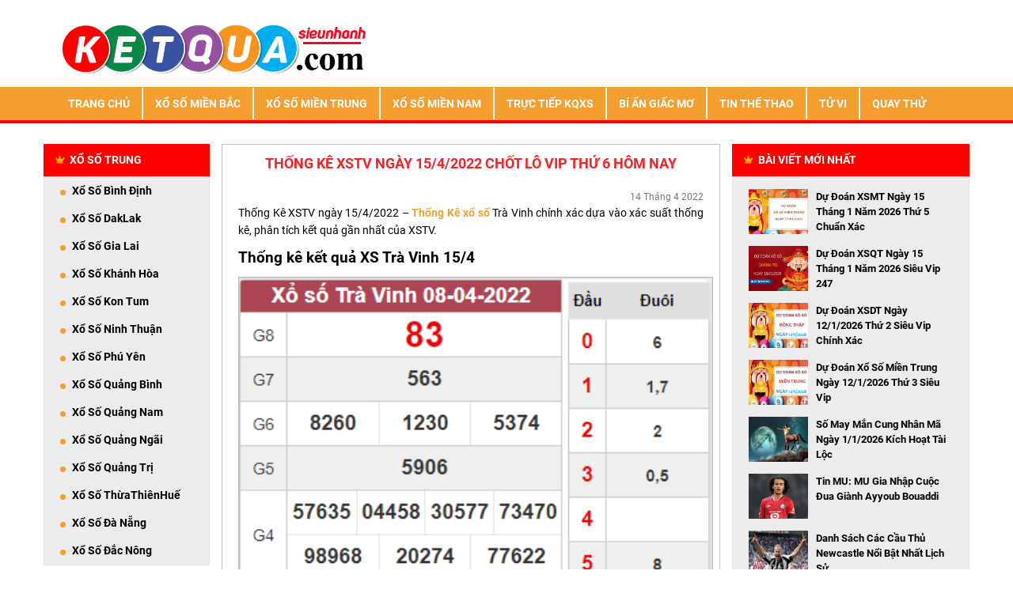

--- FILE ---
content_type: text/html; charset=UTF-8
request_url: https://ketquasieunhanh.com/soi-cau-xstv-ngay-15-4-2022/
body_size: 14451
content:
<!DOCTYPE html>
<head>
    <meta name="viewport" content="width=device-width, initial-scale=1.0">
    <link rel="stylesheet" type="text/css" href="https://ketquasieunhanh.com/wp-content/themes/bongdaxoso/css/bootstrap.min.css">
    <link rel="stylesheet" type="text/css" href="https://ketquasieunhanh.com/wp-content/themes/bongdaxoso/css/font-awesome.min.css">
    <link rel="stylesheet" type="text/css" href="https://ketquasieunhanh.com/wp-content/themes/bongdaxoso/css/reset.css">
    <link rel="stylesheet" type="text/css" href="https://ketquasieunhanh.com/wp-content/themes/bongdaxoso/css/style.css">
    <meta name='robots' content='index, follow, max-image-preview:large, max-snippet:-1, max-video-preview:-1' />
	<style>img:is([sizes="auto" i], [sizes^="auto," i]) { contain-intrinsic-size: 3000px 1500px }</style>
	
	<!-- This site is optimized with the Yoast SEO Premium plugin v22.0 (Yoast SEO v22.0) - https://yoast.com/wordpress/plugins/seo/ -->
	<title>Soi cầu XSTV ngày 15/4/2022 chốt lô VIP thứ 6 hôm nay</title>
	<meta name="description" content="Soi cầu XSTV ngày 15/4/2022 - Soi cầu xổ số Trà Vinh chính xác dựa vào xác suất thống kê, phân tích kết quả gần nhất của XSTV." />
	<link rel="canonical" href="https://ketquasieunhanh.com/soi-cau-xstv-ngay-15-4-2022/" />
	<meta property="og:locale" content="vi_VN" />
	<meta property="og:type" content="article" />
	<meta property="og:title" content="Soi cầu XSTV ngày 15/4/2022 chốt lô VIP thứ 6 hôm nay" />
	<meta property="og:description" content="Soi cầu XSTV ngày 15/4/2022 - Soi cầu xổ số Trà Vinh chính xác dựa vào xác suất thống kê, phân tích kết quả gần nhất của XSTV." />
	<meta property="og:url" content="https://ketquasieunhanh.com/soi-cau-xstv-ngay-15-4-2022/" />
	<meta property="og:site_name" content="Kết Quả Siêu Nhanh" />
	<meta property="article:publisher" content="https://www.facebook.com/" />
	<meta property="article:published_time" content="2022-04-14T08:57:57+00:00" />
<meta property="og:image:secure_url" content="https://ketquasieunhanh.com/wp-content/uploads/2022/04/10-4.jpg" />
	<meta property="og:image" content="https://ketquasieunhanh.com/wp-content/uploads/2022/04/10-4.jpg" />
	<meta property="og:image:width" content="600" />
	<meta property="og:image:height" content="450" />
	<meta property="og:image:type" content="image/jpeg" />
	<meta name="author" content="hattm" />
	<meta name="twitter:card" content="summary_large_image" />
	<meta name="twitter:label1" content="Được viết bởi" />
	<meta name="twitter:data1" content="hattm" />
	<meta name="twitter:label2" content="Ước tính thời gian đọc" />
	<meta name="twitter:data2" content="2 phút" />
	<script type="application/ld+json" class="yoast-schema-graph">{"@context":"https://schema.org","@graph":[{"@type":"Article","@id":"https://ketquasieunhanh.com/soi-cau-xstv-ngay-15-4-2022/#article","isPartOf":{"@id":"https://ketquasieunhanh.com/soi-cau-xstv-ngay-15-4-2022/"},"author":{"name":"hattm","@id":"https://ketquasieunhanh.com/#/schema/person/9385338bd4a1859ddd133ba0f6285ade"},"headline":"Thống Kê XSTV ngày 15/4/2022 chốt lô VIP thứ 6 hôm nay","datePublished":"2022-04-14T08:57:57+00:00","dateModified":"2022-04-14T08:57:57+00:00","mainEntityOfPage":{"@id":"https://ketquasieunhanh.com/soi-cau-xstv-ngay-15-4-2022/"},"wordCount":462,"publisher":{"@id":"https://ketquasieunhanh.com/#organization"},"image":{"@id":"https://ketquasieunhanh.com/soi-cau-xstv-ngay-15-4-2022/#primaryimage"},"thumbnailUrl":"https://ketquasieunhanh.com/wp-content/uploads/2022/04/10-4.jpg","articleSection":["Dự đoán"],"inLanguage":"vi"},{"@type":"WebPage","@id":"https://ketquasieunhanh.com/soi-cau-xstv-ngay-15-4-2022/","url":"https://ketquasieunhanh.com/soi-cau-xstv-ngay-15-4-2022/","name":"Soi cầu XSTV ngày 15/4/2022 chốt lô VIP thứ 6 hôm nay","isPartOf":{"@id":"https://ketquasieunhanh.com/#website"},"primaryImageOfPage":{"@id":"https://ketquasieunhanh.com/soi-cau-xstv-ngay-15-4-2022/#primaryimage"},"image":{"@id":"https://ketquasieunhanh.com/soi-cau-xstv-ngay-15-4-2022/#primaryimage"},"thumbnailUrl":"https://ketquasieunhanh.com/wp-content/uploads/2022/04/10-4.jpg","datePublished":"2022-04-14T08:57:57+00:00","dateModified":"2022-04-14T08:57:57+00:00","description":"Soi cầu XSTV ngày 15/4/2022 - Soi cầu xổ số Trà Vinh chính xác dựa vào xác suất thống kê, phân tích kết quả gần nhất của XSTV.","inLanguage":"vi","potentialAction":[{"@type":"ReadAction","target":["https://ketquasieunhanh.com/soi-cau-xstv-ngay-15-4-2022/"]}]},{"@type":"ImageObject","inLanguage":"vi","@id":"https://ketquasieunhanh.com/soi-cau-xstv-ngay-15-4-2022/#primaryimage","url":"https://ketquasieunhanh.com/wp-content/uploads/2022/04/10-4.jpg","contentUrl":"https://ketquasieunhanh.com/wp-content/uploads/2022/04/10-4.jpg","width":600,"height":450,"caption":"Thống Kê XSTV ngày 15/4/2022 chốt lô VIP thứ 6 hôm nay"},{"@type":"WebSite","@id":"https://ketquasieunhanh.com/#website","url":"https://ketquasieunhanh.com/","name":"Kết Quả Siêu Nhanh","description":"Một trang web mới sử dụng WordPress","publisher":{"@id":"https://ketquasieunhanh.com/#organization"},"potentialAction":[{"@type":"SearchAction","target":{"@type":"EntryPoint","urlTemplate":"https://ketquasieunhanh.com/?s={search_term_string}"},"query-input":"required name=search_term_string"}],"inLanguage":"vi"},{"@type":"Organization","@id":"https://ketquasieunhanh.com/#organization","name":"Kết Quả Siêu Nhanh","url":"https://ketquasieunhanh.com/","logo":{"@type":"ImageObject","inLanguage":"vi","@id":"https://ketquasieunhanh.com/#/schema/logo/image/","url":"https://ketquasieunhanh.com/wp-content/uploads/2019/05/logo.png","contentUrl":"https://ketquasieunhanh.com/wp-content/uploads/2019/05/logo.png","width":275,"height":94,"caption":"Kết Quả Siêu Nhanh"},"image":{"@id":"https://ketquasieunhanh.com/#/schema/logo/image/"},"sameAs":["https://www.facebook.com/"]},{"@type":"Person","@id":"https://ketquasieunhanh.com/#/schema/person/9385338bd4a1859ddd133ba0f6285ade","name":"hattm","image":{"@type":"ImageObject","inLanguage":"vi","@id":"https://ketquasieunhanh.com/#/schema/person/image/","url":"https://secure.gravatar.com/avatar/08fc7ef5b3ce4f7fa928cfa3d054deb2?s=96&d=mm&r=g","contentUrl":"https://secure.gravatar.com/avatar/08fc7ef5b3ce4f7fa928cfa3d054deb2?s=96&d=mm&r=g","caption":"hattm"}}]}</script>
	<!-- / Yoast SEO Premium plugin. -->


<script type="text/javascript">
/* <![CDATA[ */
window._wpemojiSettings = {"baseUrl":"https:\/\/s.w.org\/images\/core\/emoji\/15.0.3\/72x72\/","ext":".png","svgUrl":"https:\/\/s.w.org\/images\/core\/emoji\/15.0.3\/svg\/","svgExt":".svg","source":{"concatemoji":"https:\/\/ketquasieunhanh.com\/wp-includes\/js\/wp-emoji-release.min.js?ver=6.7.4"}};
/*! This file is auto-generated */
!function(i,n){var o,s,e;function c(e){try{var t={supportTests:e,timestamp:(new Date).valueOf()};sessionStorage.setItem(o,JSON.stringify(t))}catch(e){}}function p(e,t,n){e.clearRect(0,0,e.canvas.width,e.canvas.height),e.fillText(t,0,0);var t=new Uint32Array(e.getImageData(0,0,e.canvas.width,e.canvas.height).data),r=(e.clearRect(0,0,e.canvas.width,e.canvas.height),e.fillText(n,0,0),new Uint32Array(e.getImageData(0,0,e.canvas.width,e.canvas.height).data));return t.every(function(e,t){return e===r[t]})}function u(e,t,n){switch(t){case"flag":return n(e,"\ud83c\udff3\ufe0f\u200d\u26a7\ufe0f","\ud83c\udff3\ufe0f\u200b\u26a7\ufe0f")?!1:!n(e,"\ud83c\uddfa\ud83c\uddf3","\ud83c\uddfa\u200b\ud83c\uddf3")&&!n(e,"\ud83c\udff4\udb40\udc67\udb40\udc62\udb40\udc65\udb40\udc6e\udb40\udc67\udb40\udc7f","\ud83c\udff4\u200b\udb40\udc67\u200b\udb40\udc62\u200b\udb40\udc65\u200b\udb40\udc6e\u200b\udb40\udc67\u200b\udb40\udc7f");case"emoji":return!n(e,"\ud83d\udc26\u200d\u2b1b","\ud83d\udc26\u200b\u2b1b")}return!1}function f(e,t,n){var r="undefined"!=typeof WorkerGlobalScope&&self instanceof WorkerGlobalScope?new OffscreenCanvas(300,150):i.createElement("canvas"),a=r.getContext("2d",{willReadFrequently:!0}),o=(a.textBaseline="top",a.font="600 32px Arial",{});return e.forEach(function(e){o[e]=t(a,e,n)}),o}function t(e){var t=i.createElement("script");t.src=e,t.defer=!0,i.head.appendChild(t)}"undefined"!=typeof Promise&&(o="wpEmojiSettingsSupports",s=["flag","emoji"],n.supports={everything:!0,everythingExceptFlag:!0},e=new Promise(function(e){i.addEventListener("DOMContentLoaded",e,{once:!0})}),new Promise(function(t){var n=function(){try{var e=JSON.parse(sessionStorage.getItem(o));if("object"==typeof e&&"number"==typeof e.timestamp&&(new Date).valueOf()<e.timestamp+604800&&"object"==typeof e.supportTests)return e.supportTests}catch(e){}return null}();if(!n){if("undefined"!=typeof Worker&&"undefined"!=typeof OffscreenCanvas&&"undefined"!=typeof URL&&URL.createObjectURL&&"undefined"!=typeof Blob)try{var e="postMessage("+f.toString()+"("+[JSON.stringify(s),u.toString(),p.toString()].join(",")+"));",r=new Blob([e],{type:"text/javascript"}),a=new Worker(URL.createObjectURL(r),{name:"wpTestEmojiSupports"});return void(a.onmessage=function(e){c(n=e.data),a.terminate(),t(n)})}catch(e){}c(n=f(s,u,p))}t(n)}).then(function(e){for(var t in e)n.supports[t]=e[t],n.supports.everything=n.supports.everything&&n.supports[t],"flag"!==t&&(n.supports.everythingExceptFlag=n.supports.everythingExceptFlag&&n.supports[t]);n.supports.everythingExceptFlag=n.supports.everythingExceptFlag&&!n.supports.flag,n.DOMReady=!1,n.readyCallback=function(){n.DOMReady=!0}}).then(function(){return e}).then(function(){var e;n.supports.everything||(n.readyCallback(),(e=n.source||{}).concatemoji?t(e.concatemoji):e.wpemoji&&e.twemoji&&(t(e.twemoji),t(e.wpemoji)))}))}((window,document),window._wpemojiSettings);
/* ]]> */
</script>
<style id='wp-emoji-styles-inline-css' type='text/css'>

	img.wp-smiley, img.emoji {
		display: inline !important;
		border: none !important;
		box-shadow: none !important;
		height: 1em !important;
		width: 1em !important;
		margin: 0 0.07em !important;
		vertical-align: -0.1em !important;
		background: none !important;
		padding: 0 !important;
	}
</style>
<link rel='stylesheet' id='wp-block-library-css' href='https://ketquasieunhanh.com/wp-includes/css/dist/block-library/style.min.css?ver=6.7.4' type='text/css' media='all' />
<style id='classic-theme-styles-inline-css' type='text/css'>
/*! This file is auto-generated */
.wp-block-button__link{color:#fff;background-color:#32373c;border-radius:9999px;box-shadow:none;text-decoration:none;padding:calc(.667em + 2px) calc(1.333em + 2px);font-size:1.125em}.wp-block-file__button{background:#32373c;color:#fff;text-decoration:none}
</style>
<style id='global-styles-inline-css' type='text/css'>
:root{--wp--preset--aspect-ratio--square: 1;--wp--preset--aspect-ratio--4-3: 4/3;--wp--preset--aspect-ratio--3-4: 3/4;--wp--preset--aspect-ratio--3-2: 3/2;--wp--preset--aspect-ratio--2-3: 2/3;--wp--preset--aspect-ratio--16-9: 16/9;--wp--preset--aspect-ratio--9-16: 9/16;--wp--preset--color--black: #000000;--wp--preset--color--cyan-bluish-gray: #abb8c3;--wp--preset--color--white: #ffffff;--wp--preset--color--pale-pink: #f78da7;--wp--preset--color--vivid-red: #cf2e2e;--wp--preset--color--luminous-vivid-orange: #ff6900;--wp--preset--color--luminous-vivid-amber: #fcb900;--wp--preset--color--light-green-cyan: #7bdcb5;--wp--preset--color--vivid-green-cyan: #00d084;--wp--preset--color--pale-cyan-blue: #8ed1fc;--wp--preset--color--vivid-cyan-blue: #0693e3;--wp--preset--color--vivid-purple: #9b51e0;--wp--preset--gradient--vivid-cyan-blue-to-vivid-purple: linear-gradient(135deg,rgba(6,147,227,1) 0%,rgb(155,81,224) 100%);--wp--preset--gradient--light-green-cyan-to-vivid-green-cyan: linear-gradient(135deg,rgb(122,220,180) 0%,rgb(0,208,130) 100%);--wp--preset--gradient--luminous-vivid-amber-to-luminous-vivid-orange: linear-gradient(135deg,rgba(252,185,0,1) 0%,rgba(255,105,0,1) 100%);--wp--preset--gradient--luminous-vivid-orange-to-vivid-red: linear-gradient(135deg,rgba(255,105,0,1) 0%,rgb(207,46,46) 100%);--wp--preset--gradient--very-light-gray-to-cyan-bluish-gray: linear-gradient(135deg,rgb(238,238,238) 0%,rgb(169,184,195) 100%);--wp--preset--gradient--cool-to-warm-spectrum: linear-gradient(135deg,rgb(74,234,220) 0%,rgb(151,120,209) 20%,rgb(207,42,186) 40%,rgb(238,44,130) 60%,rgb(251,105,98) 80%,rgb(254,248,76) 100%);--wp--preset--gradient--blush-light-purple: linear-gradient(135deg,rgb(255,206,236) 0%,rgb(152,150,240) 100%);--wp--preset--gradient--blush-bordeaux: linear-gradient(135deg,rgb(254,205,165) 0%,rgb(254,45,45) 50%,rgb(107,0,62) 100%);--wp--preset--gradient--luminous-dusk: linear-gradient(135deg,rgb(255,203,112) 0%,rgb(199,81,192) 50%,rgb(65,88,208) 100%);--wp--preset--gradient--pale-ocean: linear-gradient(135deg,rgb(255,245,203) 0%,rgb(182,227,212) 50%,rgb(51,167,181) 100%);--wp--preset--gradient--electric-grass: linear-gradient(135deg,rgb(202,248,128) 0%,rgb(113,206,126) 100%);--wp--preset--gradient--midnight: linear-gradient(135deg,rgb(2,3,129) 0%,rgb(40,116,252) 100%);--wp--preset--font-size--small: 13px;--wp--preset--font-size--medium: 20px;--wp--preset--font-size--large: 36px;--wp--preset--font-size--x-large: 42px;--wp--preset--spacing--20: 0.44rem;--wp--preset--spacing--30: 0.67rem;--wp--preset--spacing--40: 1rem;--wp--preset--spacing--50: 1.5rem;--wp--preset--spacing--60: 2.25rem;--wp--preset--spacing--70: 3.38rem;--wp--preset--spacing--80: 5.06rem;--wp--preset--shadow--natural: 6px 6px 9px rgba(0, 0, 0, 0.2);--wp--preset--shadow--deep: 12px 12px 50px rgba(0, 0, 0, 0.4);--wp--preset--shadow--sharp: 6px 6px 0px rgba(0, 0, 0, 0.2);--wp--preset--shadow--outlined: 6px 6px 0px -3px rgba(255, 255, 255, 1), 6px 6px rgba(0, 0, 0, 1);--wp--preset--shadow--crisp: 6px 6px 0px rgba(0, 0, 0, 1);}:where(.is-layout-flex){gap: 0.5em;}:where(.is-layout-grid){gap: 0.5em;}body .is-layout-flex{display: flex;}.is-layout-flex{flex-wrap: wrap;align-items: center;}.is-layout-flex > :is(*, div){margin: 0;}body .is-layout-grid{display: grid;}.is-layout-grid > :is(*, div){margin: 0;}:where(.wp-block-columns.is-layout-flex){gap: 2em;}:where(.wp-block-columns.is-layout-grid){gap: 2em;}:where(.wp-block-post-template.is-layout-flex){gap: 1.25em;}:where(.wp-block-post-template.is-layout-grid){gap: 1.25em;}.has-black-color{color: var(--wp--preset--color--black) !important;}.has-cyan-bluish-gray-color{color: var(--wp--preset--color--cyan-bluish-gray) !important;}.has-white-color{color: var(--wp--preset--color--white) !important;}.has-pale-pink-color{color: var(--wp--preset--color--pale-pink) !important;}.has-vivid-red-color{color: var(--wp--preset--color--vivid-red) !important;}.has-luminous-vivid-orange-color{color: var(--wp--preset--color--luminous-vivid-orange) !important;}.has-luminous-vivid-amber-color{color: var(--wp--preset--color--luminous-vivid-amber) !important;}.has-light-green-cyan-color{color: var(--wp--preset--color--light-green-cyan) !important;}.has-vivid-green-cyan-color{color: var(--wp--preset--color--vivid-green-cyan) !important;}.has-pale-cyan-blue-color{color: var(--wp--preset--color--pale-cyan-blue) !important;}.has-vivid-cyan-blue-color{color: var(--wp--preset--color--vivid-cyan-blue) !important;}.has-vivid-purple-color{color: var(--wp--preset--color--vivid-purple) !important;}.has-black-background-color{background-color: var(--wp--preset--color--black) !important;}.has-cyan-bluish-gray-background-color{background-color: var(--wp--preset--color--cyan-bluish-gray) !important;}.has-white-background-color{background-color: var(--wp--preset--color--white) !important;}.has-pale-pink-background-color{background-color: var(--wp--preset--color--pale-pink) !important;}.has-vivid-red-background-color{background-color: var(--wp--preset--color--vivid-red) !important;}.has-luminous-vivid-orange-background-color{background-color: var(--wp--preset--color--luminous-vivid-orange) !important;}.has-luminous-vivid-amber-background-color{background-color: var(--wp--preset--color--luminous-vivid-amber) !important;}.has-light-green-cyan-background-color{background-color: var(--wp--preset--color--light-green-cyan) !important;}.has-vivid-green-cyan-background-color{background-color: var(--wp--preset--color--vivid-green-cyan) !important;}.has-pale-cyan-blue-background-color{background-color: var(--wp--preset--color--pale-cyan-blue) !important;}.has-vivid-cyan-blue-background-color{background-color: var(--wp--preset--color--vivid-cyan-blue) !important;}.has-vivid-purple-background-color{background-color: var(--wp--preset--color--vivid-purple) !important;}.has-black-border-color{border-color: var(--wp--preset--color--black) !important;}.has-cyan-bluish-gray-border-color{border-color: var(--wp--preset--color--cyan-bluish-gray) !important;}.has-white-border-color{border-color: var(--wp--preset--color--white) !important;}.has-pale-pink-border-color{border-color: var(--wp--preset--color--pale-pink) !important;}.has-vivid-red-border-color{border-color: var(--wp--preset--color--vivid-red) !important;}.has-luminous-vivid-orange-border-color{border-color: var(--wp--preset--color--luminous-vivid-orange) !important;}.has-luminous-vivid-amber-border-color{border-color: var(--wp--preset--color--luminous-vivid-amber) !important;}.has-light-green-cyan-border-color{border-color: var(--wp--preset--color--light-green-cyan) !important;}.has-vivid-green-cyan-border-color{border-color: var(--wp--preset--color--vivid-green-cyan) !important;}.has-pale-cyan-blue-border-color{border-color: var(--wp--preset--color--pale-cyan-blue) !important;}.has-vivid-cyan-blue-border-color{border-color: var(--wp--preset--color--vivid-cyan-blue) !important;}.has-vivid-purple-border-color{border-color: var(--wp--preset--color--vivid-purple) !important;}.has-vivid-cyan-blue-to-vivid-purple-gradient-background{background: var(--wp--preset--gradient--vivid-cyan-blue-to-vivid-purple) !important;}.has-light-green-cyan-to-vivid-green-cyan-gradient-background{background: var(--wp--preset--gradient--light-green-cyan-to-vivid-green-cyan) !important;}.has-luminous-vivid-amber-to-luminous-vivid-orange-gradient-background{background: var(--wp--preset--gradient--luminous-vivid-amber-to-luminous-vivid-orange) !important;}.has-luminous-vivid-orange-to-vivid-red-gradient-background{background: var(--wp--preset--gradient--luminous-vivid-orange-to-vivid-red) !important;}.has-very-light-gray-to-cyan-bluish-gray-gradient-background{background: var(--wp--preset--gradient--very-light-gray-to-cyan-bluish-gray) !important;}.has-cool-to-warm-spectrum-gradient-background{background: var(--wp--preset--gradient--cool-to-warm-spectrum) !important;}.has-blush-light-purple-gradient-background{background: var(--wp--preset--gradient--blush-light-purple) !important;}.has-blush-bordeaux-gradient-background{background: var(--wp--preset--gradient--blush-bordeaux) !important;}.has-luminous-dusk-gradient-background{background: var(--wp--preset--gradient--luminous-dusk) !important;}.has-pale-ocean-gradient-background{background: var(--wp--preset--gradient--pale-ocean) !important;}.has-electric-grass-gradient-background{background: var(--wp--preset--gradient--electric-grass) !important;}.has-midnight-gradient-background{background: var(--wp--preset--gradient--midnight) !important;}.has-small-font-size{font-size: var(--wp--preset--font-size--small) !important;}.has-medium-font-size{font-size: var(--wp--preset--font-size--medium) !important;}.has-large-font-size{font-size: var(--wp--preset--font-size--large) !important;}.has-x-large-font-size{font-size: var(--wp--preset--font-size--x-large) !important;}
:where(.wp-block-post-template.is-layout-flex){gap: 1.25em;}:where(.wp-block-post-template.is-layout-grid){gap: 1.25em;}
:where(.wp-block-columns.is-layout-flex){gap: 2em;}:where(.wp-block-columns.is-layout-grid){gap: 2em;}
:root :where(.wp-block-pullquote){font-size: 1.5em;line-height: 1.6;}
</style>
<link rel='stylesheet' id='wp-pagenavi-css' href='https://ketquasieunhanh.com/wp-content/plugins/wp-pagenavi/pagenavi-css.css?ver=2.70' type='text/css' media='all' />
<script type="text/javascript" src="https://ketquasieunhanh.com/wp-includes/js/jquery/jquery.min.js?ver=3.7.1" id="jquery-core-js"></script>
<script type="text/javascript" src="https://ketquasieunhanh.com/wp-includes/js/jquery/jquery-migrate.min.js?ver=3.4.1" id="jquery-migrate-js"></script>
<script type="text/javascript" id="my_loadmore-js-extra">
/* <![CDATA[ */
var misha_loadmore_params = {"ajaxurl":"https:\/\/ketquasieunhanh.com\/wp-admin\/admin-ajax.php","posts":"{\"page\":0,\"name\":\"soi-cau-xstv-ngay-15-4-2022\",\"error\":\"\",\"m\":\"\",\"p\":0,\"post_parent\":\"\",\"subpost\":\"\",\"subpost_id\":\"\",\"attachment\":\"\",\"attachment_id\":0,\"pagename\":\"\",\"page_id\":0,\"second\":\"\",\"minute\":\"\",\"hour\":\"\",\"day\":0,\"monthnum\":0,\"year\":0,\"w\":0,\"category_name\":\"\",\"tag\":\"\",\"cat\":\"\",\"tag_id\":\"\",\"author\":\"\",\"author_name\":\"\",\"feed\":\"\",\"tb\":\"\",\"paged\":0,\"meta_key\":\"\",\"meta_value\":\"\",\"preview\":\"\",\"s\":\"\",\"sentence\":\"\",\"title\":\"\",\"fields\":\"\",\"menu_order\":\"\",\"embed\":\"\",\"category__in\":[],\"category__not_in\":[],\"category__and\":[],\"post__in\":[],\"post__not_in\":[],\"post_name__in\":[],\"tag__in\":[],\"tag__not_in\":[],\"tag__and\":[],\"tag_slug__in\":[],\"tag_slug__and\":[],\"post_parent__in\":[],\"post_parent__not_in\":[],\"author__in\":[],\"author__not_in\":[],\"search_columns\":[],\"ignore_sticky_posts\":false,\"suppress_filters\":false,\"cache_results\":true,\"update_post_term_cache\":true,\"update_menu_item_cache\":false,\"lazy_load_term_meta\":true,\"update_post_meta_cache\":true,\"post_type\":\"\",\"posts_per_page\":20,\"nopaging\":false,\"comments_per_page\":\"50\",\"no_found_rows\":false,\"order\":\"DESC\"}","current_page":"1","max_page":"0"};
/* ]]> */
</script>
<script type="text/javascript" src="https://ketquasieunhanh.com/wp-content/themes/bongdaxoso/js/customizer.js?ver=6.7.4" id="my_loadmore-js"></script>
<link rel="https://api.w.org/" href="https://ketquasieunhanh.com/wp-json/" /><link rel="alternate" title="JSON" type="application/json" href="https://ketquasieunhanh.com/wp-json/wp/v2/posts/5341" /><link rel="EditURI" type="application/rsd+xml" title="RSD" href="https://ketquasieunhanh.com/xmlrpc.php?rsd" />
<meta name="generator" content="WordPress 6.7.4" />
<link rel='shortlink' href='https://ketquasieunhanh.com/?p=5341' />
<link rel="alternate" title="oNhúng (JSON)" type="application/json+oembed" href="https://ketquasieunhanh.com/wp-json/oembed/1.0/embed?url=https%3A%2F%2Fketquasieunhanh.com%2Fsoi-cau-xstv-ngay-15-4-2022%2F" />
<link rel="alternate" title="oNhúng (XML)" type="text/xml+oembed" href="https://ketquasieunhanh.com/wp-json/oembed/1.0/embed?url=https%3A%2F%2Fketquasieunhanh.com%2Fsoi-cau-xstv-ngay-15-4-2022%2F&#038;format=xml" />
<meta property="og:image" content="https://ketquasieunhanh.com/wp-content/uploads/2022/04/10-4.jpg"><link rel="icon" href="https://ketquasieunhanh.com/wp-content/uploads/2019/06/cropped-favion-32x32.png" sizes="32x32" />
<link rel="icon" href="https://ketquasieunhanh.com/wp-content/uploads/2019/06/cropped-favion-192x192.png" sizes="192x192" />
<link rel="apple-touch-icon" href="https://ketquasieunhanh.com/wp-content/uploads/2019/06/cropped-favion-180x180.png" />
<meta name="msapplication-TileImage" content="https://ketquasieunhanh.com/wp-content/uploads/2019/06/cropped-favion-270x270.png" />
		<style type="text/css" id="wp-custom-css">
			.current-menu-item a {
    background-color: #FF0000!important;
    color: #fff;
}		</style>
		
    <style>
        .breadcrumb-z {
            width: 100%;
            margin: auto;
            height: 50px;
            padding-top: 6px;
            padding-bottom: 10px;
            color: red;
        }
        .breadcrumb-z a{
            color: #000;

        }
        table.bangthem-z {
            border-bottom: 3px solid #f60;
            width: 100%;
            height: 58px;
            text-align: center;
            margin-bottom: 20px;
        }
        table.bangthem-z td, table.bangthem-z th {
            border: 1px solid #c7c6c6;
            padding: 4px 4px;
        }
        table.bangthem-z tbody td {
            font-size: 14px;
        }
        table.bangthem-z tfoot td {
            font-size: 16px;
        }
        .bang-bangthem-z {
            width: 125px;
        }

        .active-bangthem-z {
            color: #fff;
            background: #f60
        }

        .hover-bangthem-z td:hover {

            color: #fff;
            background: #f60
        }

    </style>
    <meta name="google-site-verification" content="sbybgNM4fq38M_X2b92zMXQeauRks9iGOxoEDbbMTrU" />
	<!-- Global site tag (gtag.js) - Google Analytics -->
    <script async src="https://www.googletagmanager.com/gtag/js?id=UA-143264615-1"></script>
    <script>
      window.dataLayer = window.dataLayer || [];
      function gtag(){dataLayer.push(arguments);}
      gtag('js', new Date());
    
      gtag('config', 'UA-143264615-1');
    </script>
</head>
<body>
<header>
    <div class="container">
        <div class="head clearfix">
            <a href="https://ketquasieunhanh.com" class="logo pull-left" title="">
                <img src="https://ketquasieunhanh.com/wp-content/uploads/2019/07/image_2019_07_04T10_03_06_461Z.png" class="img-responsive" alt="" title="Thống Kê XSTV ngày 15/4/2022 chốt lô VIP thứ 6 hôm nay">
            </a>
        </div>
    </div>
    <div class="main-bar">
        <div class="container">
            <nav class="navbar navbar-expand-lg navbar-light bg-light main-nav">
                <button class="navbar-toggler mini-m" type="button" data-toggle="collapse" data-target="#navbarSupportedContent" aria-controls="navbarSupportedContent" aria-expanded="false" aria-label="Toggle navigation">
                    <i class="fas fa-bars"></i>
                </button>
                                <button class="mini-m text-m" type="button">
                    <span><a href="https://ketquasieunhanh.com/">Trang Chủ</a></span>
                </button>
                                <button class="mini-m text-m" type="button">
                    <span><a href="https://ketquasieunhanh.com/xsmb-xo-so-mien-bac/">XSMB</a></span>
                </button>
                                <button class="mini-m text-m" type="button">
                    <span><a href="https://ketquasieunhanh.com/xsmn-xo-so-mien-nam/">XSMN</a></span>
                </button>
                                <button class="mini-m text-m" type="button">
                    <span><a href="https://ketquasieunhanh.com/xsmt-xo-so-mien-trung/">XSMT</a></span>
                </button>
                                <div id="navbarSupportedContent" class="collapse navbar-collapse"><ul id="menu-primary" class="navbar-nav mr-auto"><li itemscope="itemscope" itemtype="https://www.schema.org/SiteNavigationElement" id="menu-item-33" class="menu-item menu-item-type-post_type menu-item-object-page menu-item-home menu-item-33 nav-item"><a title="Trang Chủ" href="https://ketquasieunhanh.com/" class="nav-link">Trang Chủ</a></li>
<li itemscope="itemscope" itemtype="https://www.schema.org/SiteNavigationElement" id="menu-item-24" class="menu-item menu-item-type-post_type menu-item-object-page menu-item-24 nav-item"><a title="XỔ SỐ MIỀN BẮC" href="https://ketquasieunhanh.com/xsmb-xo-so-mien-bac/" class="nav-link">XỔ SỐ MIỀN BẮC</a></li>
<li itemscope="itemscope" itemtype="https://www.schema.org/SiteNavigationElement" id="menu-item-23" class="menu-item menu-item-type-post_type menu-item-object-page menu-item-23 nav-item"><a title="XỔ SỐ MIỀN TRUNG" href="https://ketquasieunhanh.com/xsmt-xo-so-mien-trung/" class="nav-link">XỔ SỐ MIỀN TRUNG</a></li>
<li itemscope="itemscope" itemtype="https://www.schema.org/SiteNavigationElement" id="menu-item-22" class="menu-item menu-item-type-post_type menu-item-object-page menu-item-22 nav-item"><a title="XỔ SỐ MIỀN NAM" href="https://ketquasieunhanh.com/xsmn-xo-so-mien-nam/" class="nav-link">XỔ SỐ MIỀN NAM</a></li>
<li itemscope="itemscope" itemtype="https://www.schema.org/SiteNavigationElement" id="menu-item-55" class="menu-item menu-item-type-post_type menu-item-object-page menu-item-55 nav-item"><a title="TRỰC TIẾP KQXS" href="https://ketquasieunhanh.com/truc-tiep-xo-so/" class="nav-link">TRỰC TIẾP KQXS</a></li>
<li itemscope="itemscope" itemtype="https://www.schema.org/SiteNavigationElement" id="menu-item-252" class="menu-item menu-item-type-taxonomy menu-item-object-category menu-item-252 nav-item"><a title="BÍ ẨN GIẤC MƠ" href="https://ketquasieunhanh.com/so-mo/" class="nav-link">BÍ ẨN GIẤC MƠ</a></li>
<li itemscope="itemscope" itemtype="https://www.schema.org/SiteNavigationElement" id="menu-item-524" class="menu-item menu-item-type-taxonomy menu-item-object-category menu-item-524 nav-item"><a title="TIN THỂ THAO" href="https://ketquasieunhanh.com/tin-the-thao/" class="nav-link">TIN THỂ THAO</a></li>
<li itemscope="itemscope" itemtype="https://www.schema.org/SiteNavigationElement" id="menu-item-525" class="menu-item menu-item-type-taxonomy menu-item-object-category menu-item-525 nav-item"><a title="TỬ VI" href="https://ketquasieunhanh.com/tu-vi/" class="nav-link">TỬ VI</a></li>
<li itemscope="itemscope" itemtype="https://www.schema.org/SiteNavigationElement" id="menu-item-12597" class="menu-item menu-item-type-post_type menu-item-object-page menu-item-12597 nav-item"><a title="Quay thử" href="https://ketquasieunhanh.com/quay-thu-xsmb/" class="nav-link">Quay thử</a></li>
</ul></div>            </nav>
        </div>
    </div>
</header><div class="container pad-0">
    <div class="main">
        <div class="row row-ibl col-mar-0">
            <div class="col-lg-3 col-md-3 col-sm-12 col-xs-12 a1 w210">
                <div class="main-left">
                                        <div class="box">
                        <p class="title"><a href="https://ketquasieunhanh.com/" class="smooth" title=""><img src="https://ketquasieunhanh.com/wp-content/themes/bongdaxoso/theme/images/crown.png" class="img-responsive" alt="" title="">xổ số trung</a></p>
                        <div class="list">
                            <ul>
										<li><a class="smooth" href="https://ketquasieunhanh.com/ket-qua-xo-so-bdh/" title="">Xổ Số Bình Định</a></li>
					<li><a class="smooth" href="https://ketquasieunhanh.com/ket-qua-xo-so-dlk/" title="">Xổ Số DakLak</a></li>
					<li><a class="smooth" href="https://ketquasieunhanh.com/ket-qua-xo-so-gl/" title="">Xổ Số Gia Lai</a></li>
					<li><a class="smooth" href="https://ketquasieunhanh.com/ket-qua-xo-so-kh/" title="">Xổ Số Khánh Hòa</a></li>
					<li><a class="smooth" href="https://ketquasieunhanh.com/ket-qua-xo-so-kt/" title="">Xổ Số Kon Tum</a></li>
					<li><a class="smooth" href="https://ketquasieunhanh.com/ket-qua-xo-so-nt/" title="">Xổ Số Ninh Thuận</a></li>
					<li><a class="smooth" href="https://ketquasieunhanh.com/ket-qua-xo-so-py/" title="">Xổ Số Phú Yên</a></li>
					<li><a class="smooth" href="https://ketquasieunhanh.com/ket-qua-xo-so-qb/" title="">Xổ Số Quảng Bình</a></li>
					<li><a class="smooth" href="https://ketquasieunhanh.com/ket-qua-xo-so-qnm/" title="">Xổ Số Quảng Nam</a></li>
					<li><a class="smooth" href="https://ketquasieunhanh.com/ket-qua-xo-so-qni/" title="">Xổ Số Quảng Ngãi</a></li>
					<li><a class="smooth" href="https://ketquasieunhanh.com/ket-qua-xo-so-qt/" title="">Xổ Số Quảng Trị</a></li>
					<li><a class="smooth" href="https://ketquasieunhanh.com/ket-qua-xo-so-tth/" title="">Xổ Số ThừaThiênHuế</a></li>
					<li><a class="smooth" href="https://ketquasieunhanh.com/ket-qua-xo-so-dng/" title="">Xổ Số Đà Nẵng</a></li>
					<li><a class="smooth" href="https://ketquasieunhanh.com/ket-qua-xo-so-dno/" title="">Xổ Số Đắc Nông</a></li>
		                            </ul>
                        </div>
                    </div>
                    <div class="box">
                        <p class="title"><a href="https://ketquasieunhanh.com/" class="smooth" title=""><img src="https://ketquasieunhanh.com/wp-content/themes/bongdaxoso/theme/images/crown.png" class="img-responsive" alt="" title="">xổ số nam</a></p>
                        <div class="list">
                            <ul>
										<li><a class="smooth" href="https://ketquasieunhanh.com/ket-qua-xo-so-ag/" title="">Xổ Số An Giang</a></li>
					<li><a class="smooth" href="https://ketquasieunhanh.com/ket-qua-xo-so-bd/" title="">Xổ Số Bình Dương</a></li>
					<li><a class="smooth" href="https://ketquasieunhanh.com/ket-qua-xo-so-bp/" title="">Xổ Số Bình Phước</a></li>
					<li><a class="smooth" href="https://ketquasieunhanh.com/ket-qua-xo-so-bth/" title="">Xổ Số Bình Thuận</a></li>
					<li><a class="smooth" href="https://ketquasieunhanh.com/ket-qua-xo-so-bl/" title="">Xổ Số Bạc Liêu</a></li>
					<li><a class="smooth" href="https://ketquasieunhanh.com/ket-qua-xo-so-btr/" title="">Xổ Số Bến Tre</a></li>
					<li><a class="smooth" href="https://ketquasieunhanh.com/ket-qua-xo-so-cm/" title="">Xổ Số Cà Mau</a></li>
					<li><a class="smooth" href="https://ketquasieunhanh.com/ket-qua-xo-so-ct/" title="">Xổ Số Cần Thơ</a></li>
					<li><a class="smooth" href="https://ketquasieunhanh.com/ket-qua-xo-so-hg/" title="">Xổ Số Hậu Giang</a></li>
					<li><a class="smooth" href="https://ketquasieunhanh.com/ket-qua-xo-so-hcm/" title="">Xổ Số Hồ Chí Minh</a></li>
					<li><a class="smooth" href="https://ketquasieunhanh.com/ket-qua-xo-so-kg/" title="">Xổ Số Kiên Giang</a></li>
					<li><a class="smooth" href="https://ketquasieunhanh.com/ket-qua-xo-so-la/" title="">Xổ Số Long An</a></li>
					<li><a class="smooth" href="https://ketquasieunhanh.com/ket-qua-xo-so-st/" title="">Xổ Số Sóc Trăng</a></li>
					<li><a class="smooth" href="https://ketquasieunhanh.com/ket-qua-xo-so-tg/" title="">Xổ Số Tiền Giang</a></li>
					<li><a class="smooth" href="https://ketquasieunhanh.com/ket-qua-xo-so-tv/" title="">Xổ Số Trà Vinh</a></li>
					<li><a class="smooth" href="https://ketquasieunhanh.com/ket-qua-xo-so-tn/" title="">Xổ Số Tây Ninh</a></li>
					<li><a class="smooth" href="https://ketquasieunhanh.com/ket-qua-xo-so-vl/" title="">Xổ Số Vĩnh Long</a></li>
					<li><a class="smooth" href="https://ketquasieunhanh.com/ket-qua-xo-so-vt/" title="">Xổ Số Vũng Tàu</a></li>
					<li><a class="smooth" href="https://ketquasieunhanh.com/ket-qua-xo-so-dl/" title="">Xổ Số Đà Lạt</a></li>
					<li><a class="smooth" href="https://ketquasieunhanh.com/ket-qua-xo-so-dn/" title="">Xổ Số Đồng Nai</a></li>
					<li><a class="smooth" href="https://ketquasieunhanh.com/ket-qua-xo-so-dt/" title="">Xổ Số Đồng Tháp</a></li>
		                            </ul>
                        </div>
                    </div>
                </div>
            </div>             <div class="col-lg-6 col-md-6 col-sm-12 col-xs-12 a2 w660">
                <div class="main-center">
                    <div class="box-kqxs">
                        
                        <div class="noidung">
						    <center><h1 class="title-bantin">Thống Kê XSTV ngày 15/4/2022 chốt lô VIP thứ 6 hôm nay</h1></center>
                            <div class="fb-like" data-href="https://ketquasieunhanh.com" data-layout="button_count" data-action="like" data-size="small" data-show-faces="true" data-share="true"></div>
							<div class="post-date" style="color: #757575;font-size: 12px;text-align: right;">14 Tháng 4 2022</div>
                            <div class="s-content single_detal">
                               <p style="text-align: justify">Thống Kê XSTV ngày 15/4/2022 &#8211; <a href="https://ketquasieunhanh.com/soi-cau-xo-so/">Thống Kê xổ số</a> Trà Vinh chính xác dựa vào xác suất thống kê, phân tích kết quả gần nhất của XSTV.</p>
<h2 style="text-align: justify">Thống kê kết quả XS Trà Vinh 15/4</h2>
<p><a href="https://ketquasieunhanh.com/wp-content/uploads/2022/04/ket-qua-xo-so-tra-vinh-8-4-2022.png"><img fetchpriority="high" decoding="async" class="aligncenter size-full wp-image-5342" src="https://ketquasieunhanh.com/wp-content/uploads/2022/04/ket-qua-xo-so-tra-vinh-8-4-2022.png" alt="Thống Kê XSTV ngày 15/4/2022" width="406" height="416" srcset="https://ketquasieunhanh.com/wp-content/uploads/2022/04/ket-qua-xo-so-tra-vinh-8-4-2022.png 406w, https://ketquasieunhanh.com/wp-content/uploads/2022/04/ket-qua-xo-so-tra-vinh-8-4-2022-293x300.png 293w" sizes="(max-width: 406px) 100vw, 406px" /></a></p>
<p style="text-align: justify">Thống kê kết quả XS Trà Vinh hôm nay sẽ mang đến cho anh em những thông tin tham khảo về xổ số Trà Vinh cũng như thống kê <a href="https://sxmb.com/thong-ke-lo-kep.html"><strong>lô kép hôm nay</strong></a>, giúp anh em có các thông tin chi tiết để cân nhắc một cách kỹ lưỡng trước khi lựa chọn một bộ số may mắn cho riêng mình ngày hôm nay.</p>
<p style="text-align: justify">Lô gan chưa về: 41 &#8211; 19 &#8211; 47 &#8211; 78 &#8211; 09 &#8211; 62</p>
<p style="text-align: justify">Cặp lô gan lâu ra: 78 &#8211; 87, 19 &#8211; 91, 23 &#8211; 32</p>
<p style="text-align: justify">TKê đầu giải đặc biệt lâu chưa về nhất: 7</p>
<p style="text-align: justify">TKê đuôi giải đặc biệt lâu chưa về nhất: 7</p>
<p style="text-align: justify">Loto về nhiều nhất: 04 &#8211; 31 &#8211; 12 &#8211; 15 &#8211; 77 &#8211; 93</p>
<p style="text-align: justify"><strong>Thống kê đuôi lô tô xổ số Trà Vinh ngày 8/04</strong></p>
<p style="text-align: justify">Đuôi 0 về 1 nháy: 50.</p>
<p style="text-align: justify">Đuôi 1 không về.</p>
<p style="text-align: justify">Đuôi 2 về 3 nháy: 22; 42; 52.</p>
<p style="text-align: justify">Đuôi 3 về 4 nháy: 13; 23; 33; 53.</p>
<p style="text-align: justify">Đuôi 4 về 4 nháy: 34; 54; 64; 84.</p>
<p style="text-align: justify">Đuôi 5 về 1 nháy: 35.</p>
<p style="text-align: justify">Đuôi 6 không về.</p>
<p style="text-align: justify">Đuôi 7 về 2 nháy: 17; 47.</p>
<p style="text-align: justify">Đuôi 8 về 2 nháy: 88; 98.</p>
<p style="text-align: justify">Đuôi 9 về 1 nháy: 79.</p>
<h2 style="text-align: justify">Thống Kê XSTV ngày 15/4/2022 chốt lô VIP thứ 6 hôm nay</h2>
<p style="text-align: justify"><strong>Thống Kê pascal Trà Vinh</strong></p>
<p style="text-align: justify">Thống Kê XSTV ngày 15/4/2022 theo tổng pascal là phương pháp <span data-sheets-value="{&quot;1&quot;:2,&quot;2&quot;:&quot;du doan xsmt&quot;}" data-sheets-userformat="{&quot;2&quot;:1342141,&quot;3&quot;:{&quot;1&quot;:0},&quot;5&quot;:{&quot;1&quot;:[{&quot;1&quot;:2,&quot;2&quot;:0,&quot;5&quot;:{&quot;1&quot;:2,&quot;2&quot;:0}},{&quot;1&quot;:0,&quot;2&quot;:0,&quot;3&quot;:3},{&quot;1&quot;:1,&quot;2&quot;:0,&quot;4&quot;:1}]},&quot;6&quot;:{&quot;1&quot;:[{&quot;1&quot;:2,&quot;2&quot;:0,&quot;5&quot;:{&quot;1&quot;:2,&quot;2&quot;:0}},{&quot;1&quot;:0,&quot;2&quot;:0,&quot;3&quot;:3},{&quot;1&quot;:1,&quot;2&quot;:0,&quot;4&quot;:1}]},&quot;7&quot;:{&quot;1&quot;:[{&quot;1&quot;:2,&quot;2&quot;:0,&quot;5&quot;:{&quot;1&quot;:2,&quot;2&quot;:0}},{&quot;1&quot;:0,&quot;2&quot;:0,&quot;3&quot;:3},{&quot;1&quot;:1,&quot;2&quot;:0,&quot;4&quot;:1}]},&quot;8&quot;:{&quot;1&quot;:[{&quot;1&quot;:2,&quot;2&quot;:0,&quot;5&quot;:{&quot;1&quot;:2,&quot;2&quot;:0}},{&quot;1&quot;:0,&quot;2&quot;:0,&quot;3&quot;:3},{&quot;1&quot;:1,&quot;2&quot;:0,&quot;4&quot;:1}]},&quot;10&quot;:2,&quot;12&quot;:0,&quot;14&quot;:{&quot;1&quot;:2,&quot;2&quot;:1136076},&quot;15&quot;:&quot;\&quot;Times New Roman\&quot;&quot;,&quot;16&quot;:12,&quot;17&quot;:1,&quot;21&quot;:1,&quot;23&quot;:1}" data-sheets-hyperlink="https://xosodaiviet.mobi/du-doan-xo-so-mien-trung.html"><a class="in-cell-link" href="https://xosodaiviet.mobi/du-doan-xo-so-mien-trung.html" target="_blank" rel="noopener"><strong>du doan xsmt</strong></a>, xsmn</span> dựa theo giải nhất và giải đặc biệt cộng dồn có tỷ lệ chính xác tương đối cao, ta có cách phân tích cầu như sau:</p>
<p style="text-align: justify">236193 95011<br />
5970224512<br />
467246963<br />
03960559<br />
3256504<br />
571154<br />
28269<br />
0085<br />
083<br />
81</p>
<p style="text-align: justify">Như vậy ta có cặp<strong> 81 &#8211; 18</strong> sẽ là bộ cầu bạch thủ lô đài Trà Vinh có tỷ lệ về cao trong lần quay ngày 15/4/2022.</p>
<p style="text-align: justify"><strong>Thống Kê xổ số Trà Vinh 15/4/2022 về nhiều nháy</strong></p>
<p style="text-align: justify">Chốt số cầu về 2 ngày: 98</p>
<p style="text-align: justify">Soi lô vip biên độ cầu 1 ngày: 00, 02, 04, 06, 07, 20, 22, 24, 27, 32, 33, 34, 36, 37, 38</p>
<p style="text-align: justify"><strong>Thống Kê ma trận giải nhất Trà Vinh</strong></p>
<p style="text-align: justify">Giải nhất kỳ 1: 95011</p>
<p style="text-align: justify">Giải nhất kỳ 2: 91622</p>
<p style="text-align: justify">Giải nhất kỳ 3: 40526</p>
<p style="text-align: justify">Giải nhất kỳ 4: 54650</p>
<p style="text-align: justify">Giải nhất kỳ 5: 98935</p>
<p style="text-align: justify">Kết quả lô tô: 41 &#8211; 14</p>
<p style="font-weight: bold;font-style: italic;">"Những gợi ý về con số chỉ mang tính hỗ trợ thông tin. Bạn nên ưu tiên sử dụng các sản phẩm lô tô của Nhà nước để vừa giải trí đúng cách, vừa góp phần “ích nước, lợi nhà”."</p>                            </div>
                            <div class="khac">
                                <p>Xem thêm các bài viết soi cầu khác: </p>
                                <ul>
								                                    <li>
                                        <!-- <i class="fa fa-circle" aria-hidden="true"></i> -->
                                        <a href="https://ketquasieunhanh.com/soi-cau-xsmb-14-42022/" title="Thống Kê XSMB 14/42022 chốt số miễn phí tỷ lệ chính xác cao">Thống Kê XSMB 14/42022 chốt số miễn phí tỷ lệ chính xác cao</a>
                                    </li>
                                                                        <li>
                                        <!-- <i class="fa fa-circle" aria-hidden="true"></i> -->
                                        <a href="https://ketquasieunhanh.com/soi-cau-xsnt-ngay-15-4-2022-soi-cau-kq-ninh-thuan-thu-6-chuan-xac/" title="Thống Kê XSNT ngày 15/4/2022 &#8211; Thống Kê KQ Ninh Thuận thứ 6 chuẩn xác">Thống Kê XSNT ngày 15/4/2022 &#8211; Thống Kê KQ Ninh Thuận thứ 6 chuẩn xác</a>
                                    </li>
                                                                        <li>
                                        <!-- <i class="fa fa-circle" aria-hidden="true"></i> -->
                                        <a href="https://ketquasieunhanh.com/soi-cau-xo-so-binh-dinh-14-4-2022/" title="Thống Kê xổ số Bình Định 14/4/2022 hôm nay thứ 5">Thống Kê xổ số Bình Định 14/4/2022 hôm nay thứ 5</a>
                                    </li>
                                                                        <li>
                                        <!-- <i class="fa fa-circle" aria-hidden="true"></i> -->
                                        <a href="https://ketquasieunhanh.com/soi-cau-ket-qua-xo-so-mien-bac-5-4-2022/" title="Thống Kê kết quả xổ số miền Bắc 5/4/2022 phân tích lô thứ 3">Thống Kê kết quả xổ số miền Bắc 5/4/2022 phân tích lô thứ 3</a>
                                    </li>
                                                                        <li>
                                        <!-- <i class="fa fa-circle" aria-hidden="true"></i> -->
                                        <a href="https://ketquasieunhanh.com/soi-cau-xstv-ngay-1-4-2022/" title="Thống Kê XSTV ngày 1/4/2022 chốt KQ thứ 6 siêu chuẩn">Thống Kê XSTV ngày 1/4/2022 chốt KQ thứ 6 siêu chuẩn</a>
                                    </li>
                                                                        <li>
                                        <!-- <i class="fa fa-circle" aria-hidden="true"></i> -->
                                        <a href="https://ketquasieunhanh.com/soi-cau-lo-vip-sxmn-31-3-2022-thu-5/" title="Thống Kê lô VIP SXMN 31/3/2022 thứ 5">Thống Kê lô VIP SXMN 31/3/2022 thứ 5</a>
                                    </li>
                                                                        <li>
                                        <!-- <i class="fa fa-circle" aria-hidden="true"></i> -->
                                        <a href="https://ketquasieunhanh.com/soi-cau-xsgl-ngay-1-4-2022-dai-gia-lai-thu-6-hom-nay-chinh-xac-nhat/" title="Thống Kê XSGL ngày 1/4/2022 đài Gia Lai thứ 6 hôm nay chính xác nhất">Thống Kê XSGL ngày 1/4/2022 đài Gia Lai thứ 6 hôm nay chính xác nhất</a>
                                    </li>
                                                                        <li>
                                        <!-- <i class="fa fa-circle" aria-hidden="true"></i> -->
                                        <a href="https://ketquasieunhanh.com/soi-cau-xsvt-28-03-2022-soi-cau-xo-so-vung-tau-thu-3/" title="Thống Kê XSVT 28-03-2022 – Thống Kê Xổ Số Vũng Tàu Thứ 3">Thống Kê XSVT 28-03-2022 – Thống Kê Xổ Số Vũng Tàu Thứ 3</a>
                                    </li>
                                                                        <li>
                                        <!-- <i class="fa fa-circle" aria-hidden="true"></i> -->
                                        <a href="https://ketquasieunhanh.com/soi-cau-xo-so-bac-lieu-ngay-29-3-2022-hom-nay-thu-3/" title="Thống Kê xổ số Bạc Liêu ngày 29/3/2022 hôm nay thứ 3">Thống Kê xổ số Bạc Liêu ngày 29/3/2022 hôm nay thứ 3</a>
                                    </li>
                                                                        <li>
                                        <!-- <i class="fa fa-circle" aria-hidden="true"></i> -->
                                        <a href="https://ketquasieunhanh.com/soi-cau-xstg-27-3-2022/" title="Thống Kê XSTG 27/3/2022 dự đoán lô VIP Tiền Giang">Thống Kê XSTG 27/3/2022 dự đoán lô VIP Tiền Giang</a>
                                    </li>
                                                                    </ul>
                            </div>
                            
                        </div>
                    </div>
                </div>
            </div>
            <div class="col-lg-3 col-md-3 col-sm-12 col-xs-12 a3 pull-right w300">
                <div class="main-right sidebar-right">
					<div class="box"><p class="title"><img class="img-responsive" src="https://ketquasieunhanh.com/wp-content/themes/bongdaxoso/images/crown.png" alt="" title="">Bài viết mới nhất</p>		<div class="list">
				<div class="item clearfix">
			<a href="https://ketquasieunhanh.com/du-doan-xsmt-ngay-15-thang-1-nam-2026-thu-5-chuan-xac/" class="img" title="">
				<img width="128" height="96" src="https://ketquasieunhanh.com/wp-content/uploads/2026/01/xsmt15013.jpg" class="img-responsive wp-post-image" alt="Dự đoán XSMT ngày 15 tháng 1 năm 2026 thứ 5 chuẩn xác" title="Dự đoán XSMT ngày 15 tháng 1 năm 2026 thứ 5 chuẩn xác" decoding="async" />			</a>
			<div class="ct">
				<h3 class="name">
					<a href="https://ketquasieunhanh.com/du-doan-xsmt-ngay-15-thang-1-nam-2026-thu-5-chuan-xac/" title="Dự đoán XSMT ngày 15 tháng 1 năm 2026 thứ 5 chuẩn xác">Dự đoán XSMT ngày 15 tháng 1 năm 2026 thứ 5 chuẩn xác</a>
				</h3>
			</div>
		</div>
				<div class="item clearfix">
			<a href="https://ketquasieunhanh.com/du-doan-xsqt-ngay-15-thang-1-nam-2026-sieu-vip-247/" class="img" title="">
				<img width="128" height="96" src="https://ketquasieunhanh.com/wp-content/uploads/2026/01/du-doan-xsqt-15-1-2026-1.png" class="img-responsive wp-post-image" alt="Dự đoán XSQT ngày 15 tháng 1 năm 2026  siêu vip 247" title="Dự đoán XSQT ngày 15 tháng 1 năm 2026  siêu vip 247" decoding="async" />			</a>
			<div class="ct">
				<h3 class="name">
					<a href="https://ketquasieunhanh.com/du-doan-xsqt-ngay-15-thang-1-nam-2026-sieu-vip-247/" title="Dự đoán XSQT ngày 15 tháng 1 năm 2026  siêu vip 247">Dự đoán XSQT ngày 15 tháng 1 năm 2026  siêu vip 247</a>
				</h3>
			</div>
		</div>
				<div class="item clearfix">
			<a href="https://ketquasieunhanh.com/du-doan-xsdt-ngay-12-1-2026-thu-2-sieu-vip-chinh-xac/" class="img" title="">
				<img width="128" height="96" src="https://ketquasieunhanh.com/wp-content/uploads/2026/01/du-doan-xsdt-ngay-12-1-2026.jpg" class="img-responsive wp-post-image" alt="Dự đoán XSDT ngày 12/1/2026 Thứ 2 siêu vip chính xác" title="Dự đoán XSDT ngày 12/1/2026 Thứ 2 siêu vip chính xác" decoding="async" />			</a>
			<div class="ct">
				<h3 class="name">
					<a href="https://ketquasieunhanh.com/du-doan-xsdt-ngay-12-1-2026-thu-2-sieu-vip-chinh-xac/" title="Dự đoán XSDT ngày 12/1/2026 Thứ 2 siêu vip chính xác">Dự đoán XSDT ngày 12/1/2026 Thứ 2 siêu vip chính xác</a>
				</h3>
			</div>
		</div>
				<div class="item clearfix">
			<a href="https://ketquasieunhanh.com/du-doan-xo-so-mien-trung-ngay-12-1-2026-thu-3-sieu-vip/" class="img" title="">
				<img width="128" height="96" src="https://ketquasieunhanh.com/wp-content/uploads/2026/01/du-doan-xsmt-ngay-12-1-2026.jpg" class="img-responsive wp-post-image" alt="Dự đoán xổ số Miền Trung ngày 12/1/2026 thứ 3 siêu vip" title="Dự đoán xổ số Miền Trung ngày 12/1/2026 thứ 3 siêu vip" decoding="async" />			</a>
			<div class="ct">
				<h3 class="name">
					<a href="https://ketquasieunhanh.com/du-doan-xo-so-mien-trung-ngay-12-1-2026-thu-3-sieu-vip/" title="Dự đoán xổ số Miền Trung ngày 12/1/2026 thứ 3 siêu vip">Dự đoán xổ số Miền Trung ngày 12/1/2026 thứ 3 siêu vip</a>
				</h3>
			</div>
		</div>
				<div class="item clearfix">
			<a href="https://ketquasieunhanh.com/so-may-man-cung-nhan-ma-ngay-1-1-2026/" class="img" title="">
				<img width="128" height="96" src="https://ketquasieunhanh.com/wp-content/uploads/2025/12/cung-nhan-ma1-1-1.jpg" class="img-responsive wp-post-image" alt="Số may mắn cung Nhân Mã ngày 1/1/2026 kích hoạt tài lộc" title="Số may mắn cung Nhân Mã ngày 1/1/2026 kích hoạt tài lộc" decoding="async" />			</a>
			<div class="ct">
				<h3 class="name">
					<a href="https://ketquasieunhanh.com/so-may-man-cung-nhan-ma-ngay-1-1-2026/" title="Số may mắn cung Nhân Mã ngày 1/1/2026 kích hoạt tài lộc">Số may mắn cung Nhân Mã ngày 1/1/2026 kích hoạt tài lộc</a>
				</h3>
			</div>
		</div>
				<div class="item clearfix">
			<a href="https://ketquasieunhanh.com/tin-mu-mu-gia-nhap-cuoc-dua-gianh-ayyoub-bouaddi/" class="img" title="">
				<img width="128" height="96" src="https://ketquasieunhanh.com/wp-content/uploads/2025/12/tin-mu-mu-gia-nhap-cuoc-dua-gianh-ayyoub-bouaddi.jpg" class="img-responsive wp-post-image" alt="Tin MU: MU gia nhập cuộc đua giành Ayyoub Bouaddi" title="Tin MU: MU gia nhập cuộc đua giành Ayyoub Bouaddi" decoding="async" />			</a>
			<div class="ct">
				<h3 class="name">
					<a href="https://ketquasieunhanh.com/tin-mu-mu-gia-nhap-cuoc-dua-gianh-ayyoub-bouaddi/" title="Tin MU: MU gia nhập cuộc đua giành Ayyoub Bouaddi">Tin MU: MU gia nhập cuộc đua giành Ayyoub Bouaddi</a>
				</h3>
			</div>
		</div>
				<div class="item clearfix">
			<a href="https://ketquasieunhanh.com/danh-sach-cac-cau-thu-newcastle-noi-bat-nhat/" class="img" title="">
				<img width="128" height="96" src="https://ketquasieunhanh.com/wp-content/uploads/2025/12/danh-sach-cac-cau-thu-newcastle-noi-bat-nhat-lich-su.jpg" class="img-responsive wp-post-image" alt="Danh sách các cầu thủ Newcastle nổi bật nhất lịch sử" title="Danh sách các cầu thủ Newcastle nổi bật nhất lịch sử" decoding="async" />			</a>
			<div class="ct">
				<h3 class="name">
					<a href="https://ketquasieunhanh.com/danh-sach-cac-cau-thu-newcastle-noi-bat-nhat/" title="Danh sách các cầu thủ Newcastle nổi bật nhất lịch sử">Danh sách các cầu thủ Newcastle nổi bật nhất lịch sử</a>
				</h3>
			</div>
		</div>
				<div class="item clearfix">
			<a href="https://ketquasieunhanh.com/nam-mo-thay-lop-hoc-la-diem-gi-so-gi-may/" class="img" title="">
				<img width="128" height="96" src="https://ketquasieunhanh.com/wp-content/uploads/2025/12/mo-thay-lop-hoc-diem-gi.jpg" class="img-responsive wp-post-image" alt="Nằm mơ thấy lớp học là điềm gì, số gì may để đón tài lộc?" title="Nằm mơ thấy lớp học là điềm gì, số gì may để đón tài lộc?" decoding="async" />			</a>
			<div class="ct">
				<h3 class="name">
					<a href="https://ketquasieunhanh.com/nam-mo-thay-lop-hoc-la-diem-gi-so-gi-may/" title="Nằm mơ thấy lớp học là điềm gì, số gì may để đón tài lộc?">Nằm mơ thấy lớp học là điềm gì, số gì may để đón tài lộc?</a>
				</h3>
			</div>
		</div>
				<div class="item clearfix">
			<a href="https://ketquasieunhanh.com/mo-thay-mat-vang-co-diem-gi/" class="img" title="">
				<img width="128" height="96" src="https://ketquasieunhanh.com/wp-content/uploads/2025/12/1mo-thay-mat-vang.jpg" class="img-responsive wp-post-image" alt="Mơ thấy mất vàng có điềm gì, chọn con gì trúng thưởng?" title="Mơ thấy mất vàng có điềm gì, chọn con gì trúng thưởng?" decoding="async" />			</a>
			<div class="ct">
				<h3 class="name">
					<a href="https://ketquasieunhanh.com/mo-thay-mat-vang-co-diem-gi/" title="Mơ thấy mất vàng có điềm gì, chọn con gì trúng thưởng?">Mơ thấy mất vàng có điềm gì, chọn con gì trúng thưởng?</a>
				</h3>
			</div>
		</div>
				<div class="item clearfix">
			<a href="https://ketquasieunhanh.com/nam-mo-thay-nhan-vang-la-diem-gi/" class="img" title="">
				<img width="128" height="85" src="https://ketquasieunhanh.com/wp-content/uploads/2025/12/mo-thay-nhan-vang-1.jpg" class="img-responsive wp-post-image" alt="Nằm mơ thấy nhẫn vàng là điềm gì, liệu có mang may mắn?" title="Nằm mơ thấy nhẫn vàng là điềm gì, liệu có mang may mắn?" decoding="async" />			</a>
			<div class="ct">
				<h3 class="name">
					<a href="https://ketquasieunhanh.com/nam-mo-thay-nhan-vang-la-diem-gi/" title="Nằm mơ thấy nhẫn vàng là điềm gì, liệu có mang may mắn?">Nằm mơ thấy nhẫn vàng là điềm gì, liệu có mang may mắn?</a>
				</h3>
			</div>
		</div>
				<div class="item clearfix">
			<a href="https://ketquasieunhanh.com/than-tai-du-doan-xs-soc-trang-ngay-24-12-2025-chuan/" class="img" title="">
				<img width="128" height="96" src="https://ketquasieunhanh.com/wp-content/uploads/2025/12/du-doan-xsst-ngay-24-12-2025.jpg" class="img-responsive wp-post-image" alt="Thần tài dự đoán XS Sóc Trăng ngày 24/12/2025 siêu chuẩn" title="Thần tài dự đoán XS Sóc Trăng ngày 24/12/2025 siêu chuẩn" decoding="async" />			</a>
			<div class="ct">
				<h3 class="name">
					<a href="https://ketquasieunhanh.com/than-tai-du-doan-xs-soc-trang-ngay-24-12-2025-chuan/" title="Thần tài dự đoán XS Sóc Trăng ngày 24/12/2025 siêu chuẩn">Thần tài dự đoán XS Sóc Trăng ngày 24/12/2025 siêu chuẩn</a>
				</h3>
			</div>
		</div>
				<div class="item clearfix">
			<a href="https://ketquasieunhanh.com/mo-thay-nhat-duoc-vang-la-diem-gi/" class="img" title="">
				<img width="128" height="96" src="https://ketquasieunhanh.com/wp-content/uploads/2025/12/mo-thay-nhat-duoc-vang-2.jpg" class="img-responsive wp-post-image" alt="Nằm mơ thấy nhặt được vàng là điềm gì, có nên vui mừng?" title="Nằm mơ thấy nhặt được vàng là điềm gì, có nên vui mừng?" decoding="async" />			</a>
			<div class="ct">
				<h3 class="name">
					<a href="https://ketquasieunhanh.com/mo-thay-nhat-duoc-vang-la-diem-gi/" title="Nằm mơ thấy nhặt được vàng là điềm gì, có nên vui mừng?">Nằm mơ thấy nhặt được vàng là điềm gì, có nên vui mừng?</a>
				</h3>
			</div>
		</div>
				<div class="item clearfix">
			<a href="https://ketquasieunhanh.com/bat-mi-con-so-may-man-cung-thien-binh-24-12-2025/" class="img" title="">
				<img width="128" height="96" src="https://ketquasieunhanh.com/wp-content/uploads/2025/12/con-so-may-man-cung-thien-binh-ngay-24-12-2025.jpg" class="img-responsive wp-post-image" alt="Bật mí con số may mắn cung Thiên Bình 24/12/2025 mang lộc" title="Bật mí con số may mắn cung Thiên Bình 24/12/2025 mang lộc" decoding="async" />			</a>
			<div class="ct">
				<h3 class="name">
					<a href="https://ketquasieunhanh.com/bat-mi-con-so-may-man-cung-thien-binh-24-12-2025/" title="Bật mí con số may mắn cung Thiên Bình 24/12/2025 mang lộc">Bật mí con số may mắn cung Thiên Bình 24/12/2025 mang lộc</a>
				</h3>
			</div>
		</div>
				<div class="item clearfix">
			<a href="https://ketquasieunhanh.com/nam-mo-thay-bat-tom-co-so-gi-may-man-phat-tai/" class="img" title="">
				<img width="128" height="96" src="https://ketquasieunhanh.com/wp-content/uploads/2025/12/mo-thay-bat-tom.jpg" class="img-responsive wp-post-image" alt="Nằm mơ thấy bắt tôm có số gì may mắn phát tài" title="Nằm mơ thấy bắt tôm có số gì may mắn phát tài" decoding="async" />			</a>
			<div class="ct">
				<h3 class="name">
					<a href="https://ketquasieunhanh.com/nam-mo-thay-bat-tom-co-so-gi-may-man-phat-tai/" title="Nằm mơ thấy bắt tôm có số gì may mắn phát tài">Nằm mơ thấy bắt tôm có số gì may mắn phát tài</a>
				</h3>
			</div>
		</div>
				<div class="item clearfix">
			<a href="https://ketquasieunhanh.com/nam-mo-thay-bat-oc-co-y-nghia-gi-co-so-gi-loc-phat/" class="img" title="">
				<img width="128" height="96" src="https://ketquasieunhanh.com/wp-content/uploads/2025/12/mo-thay-bat-oc2.jpg" class="img-responsive wp-post-image" alt="Nằm mơ thấy bắt ốc có ý nghĩa gì có số gì lộc phát" title="Nằm mơ thấy bắt ốc có ý nghĩa gì có số gì lộc phát" decoding="async" />			</a>
			<div class="ct">
				<h3 class="name">
					<a href="https://ketquasieunhanh.com/nam-mo-thay-bat-oc-co-y-nghia-gi-co-so-gi-loc-phat/" title="Nằm mơ thấy bắt ốc có ý nghĩa gì có số gì lộc phát">Nằm mơ thấy bắt ốc có ý nghĩa gì có số gì lộc phát</a>
				</h3>
			</div>
		</div>
				</div>
		</div><div class="box"><p class="title"><img class="img-responsive" src="https://ketquasieunhanh.com/wp-content/themes/bongdaxoso/images/crown.png" alt="" title="">Liên kết Hay</p>			<div class="textwidget"><ul>
<li>Thống kê <a title="kết quả xsmb 90 ngày" href="https://xosodaiviet.mobi/ket-qua-xsmb-90-ngay.html" target="_blank" rel="noopener">xsmb 90 ngay</a> liên tiếp</li>
</ul>
</div>
		</div>                    <div class="box">
                        <p class="title"><a href="#" class="smooth" title=""><img src="https://ketquasieunhanh.com/wp-content/themes/bongdaxoso/theme/images/crown.png" class="img-responsive" alt="" title="">lịch mở thưởng xổ số</a></p>
                        <div class="lmt">
                            <table width="100%" cellspacing="0" cellpadding="0" border="0" bgcolor="#c9c9c9">
                                <tbody>
                                    <tr class="LOTO_ngang">
                                        <td class="LMT_1">Miền bắc</td>
                                        <td class="LMT_2N">Miền Nam</td>
                                        <td class="LMT_2N">Miền Trung</td>
                                    </tr>
                                    <tr class="LOTO_ngang_1">
                                        <td class="LMT_1">		<a title="xổ số miền bắc thứ 2" href="https://ketquasieunhanh.com/xsmb-xo-so-mien-bac-thu-2/">XSMB thứ 2</a>
	</td>
                                        <td class="LMT_2N">
                                            			<a title="Xổ số Cà Mau" href="https://ketquasieunhanh.com/ket-qua-xo-so-cm/">Cà Mau</a><br/>
					<a title="Xổ số Hồ Chí Minh" href="https://ketquasieunhanh.com/ket-qua-xo-so-hcm/">Hồ Chí Minh</a><br/>
					<a title="Xổ số Đồng Tháp" href="https://ketquasieunhanh.com/ket-qua-xo-so-dt/">Đồng Tháp</a><br/>
				<a title="xổ số miền nam thứ 2" href="https://ketquasieunhanh.com/xsmn-xo-so-mien-nam-thu-2/">XSMN thứ 2</a>
	                                        </td>
                                        <td class="LMT_2N">
                                            			<a title="Xổ số Phú Yên" href="https://ketquasieunhanh.com/ket-qua-xo-so-py/">Phú Yên</a><br/>
					<a title="Xổ số ThừaThiênHuế" href="https://ketquasieunhanh.com/ket-qua-xo-so-tth/">ThừaThiênHuế</a><br/>
				<a title="xổ số miền trung thứ 2" href="https://ketquasieunhanh.com/xsmt-xo-so-mien-trung-thu-2/">XSMT thứ 2</a>
	                                        </td>
                                    </tr>
                                    <tr class="LOTO_ngang_1">
                                        <td class="LMT_1">		<a title="xổ số miền bắc thứ 3" href="https://ketquasieunhanh.com/xsmb-xo-so-mien-bac-thu-3/">XSMB thứ 3</a>
	</td>
                                        <td class="LMT_2N">
                                           			<a title="Xổ số Bạc Liêu" href="https://ketquasieunhanh.com/ket-qua-xo-so-bl/">Bạc Liêu</a><br/>
					<a title="Xổ số Bến Tre" href="https://ketquasieunhanh.com/ket-qua-xo-so-btr/">Bến Tre</a><br/>
					<a title="Xổ số Vũng Tàu" href="https://ketquasieunhanh.com/ket-qua-xo-so-vt/">Vũng Tàu</a><br/>
				<a title="xổ số miền nam thứ 3" href="https://ketquasieunhanh.com/xsmn-xo-so-mien-nam-thu-3/">XSMN thứ 3</a>
	                                        </td>
                                        <td class="LMT_2N">
                                            			<a title="Xổ số DakLak" href="https://ketquasieunhanh.com/ket-qua-xo-so-dlk/">DakLak</a><br/>
					<a title="Xổ số Quảng Nam" href="https://ketquasieunhanh.com/ket-qua-xo-so-qnm/">Quảng Nam</a><br/>
				<a title="xổ số miền trung thứ 3" href="https://ketquasieunhanh.com/xsmt-xo-so-mien-trung-thu-3/">XSMT thứ 3</a>
	                                        </td>
                                    </tr>
                                    <tr class="LOTO_ngang_1">
                                        <td class="LMT_1">		<a title="xổ số miền bắc thứ 4" href="https://ketquasieunhanh.com/xsmb-xo-so-mien-bac-thu-4/">XSMB thứ 4</a>
	</td>
                                        <td class="LMT_2N">
                                            			<a title="Xổ số Cần Thơ" href="https://ketquasieunhanh.com/ket-qua-xo-so-ct/">Cần Thơ</a><br/>
					<a title="Xổ số Sóc Trăng" href="https://ketquasieunhanh.com/ket-qua-xo-so-st/">Sóc Trăng</a><br/>
					<a title="Xổ số Đồng Nai" href="https://ketquasieunhanh.com/ket-qua-xo-so-dn/">Đồng Nai</a><br/>
				<a title="xổ số miền nam thứ 4" href="https://ketquasieunhanh.com/xsmn-xo-so-mien-nam-thu-4/">XSMN thứ 4</a>
	                                        </td>
                                        <td class="LMT_2N">
                                            			<a title="Xổ số Khánh Hòa" href="https://ketquasieunhanh.com/ket-qua-xo-so-kh/">Khánh Hòa</a><br/>
					<a title="Xổ số Đà Nẵng" href="https://ketquasieunhanh.com/ket-qua-xo-so-dng/">Đà Nẵng</a><br/>
				<a title="xổ số miền trung thứ 4" href="https://ketquasieunhanh.com/xsmt-xo-so-mien-trung-thu-4/">XSMT thứ 4</a>
	                                        </td>
                                    </tr>
                                    <tr class="LOTO_ngang_1">
                                        <td class="LMT_1">		<a title="xổ số miền bắc thứ 5" href="https://ketquasieunhanh.com/xsmb-xo-so-mien-bac-thu-5/">XSMB thứ 5</a>
	</td>
                                        <td class="LMT_2N">
                                           			<a title="Xổ số An Giang" href="https://ketquasieunhanh.com/ket-qua-xo-so-ag/">An Giang</a><br/>
					<a title="Xổ số Bình Thuận" href="https://ketquasieunhanh.com/ket-qua-xo-so-bth/">Bình Thuận</a><br/>
					<a title="Xổ số Tây Ninh" href="https://ketquasieunhanh.com/ket-qua-xo-so-tn/">Tây Ninh</a><br/>
				<a title="xổ số miền nam thứ 5" href="https://ketquasieunhanh.com/xsmn-xo-so-mien-nam-thu-5/">XSMN thứ 5</a>
	                                        </td>
                                        <td class="LMT_2N">
                                           			<a title="Xổ số Bình Định" href="https://ketquasieunhanh.com/ket-qua-xo-so-bdh/">Bình Định</a><br/>
					<a title="Xổ số Quảng Bình" href="https://ketquasieunhanh.com/ket-qua-xo-so-qb/">Quảng Bình</a><br/>
					<a title="Xổ số Quảng Trị" href="https://ketquasieunhanh.com/ket-qua-xo-so-qt/">Quảng Trị</a><br/>
				<a title="xổ số miền trung thứ 5" href="https://ketquasieunhanh.com/xsmt-xo-so-mien-trung-thu-5/">XSMT thứ 5</a>
	                                        </td>
                                    </tr>
                                    <tr class="LOTO_ngang_1">
                                        <td class="LMT_1">		<a title="xổ số miền bắc thứ 6" href="https://ketquasieunhanh.com/xsmb-xo-so-mien-bac-thu-6/">XSMB thứ 6</a>
	</td>
                                        <td class="LMT_2N">
                                           			<a title="Xổ số Bình Dương" href="https://ketquasieunhanh.com/ket-qua-xo-so-bd/">Bình Dương</a><br/>
					<a title="Xổ số Trà Vinh" href="https://ketquasieunhanh.com/ket-qua-xo-so-tv/">Trà Vinh</a><br/>
					<a title="Xổ số Vĩnh Long" href="https://ketquasieunhanh.com/ket-qua-xo-so-vl/">Vĩnh Long</a><br/>
				<a title="xổ số miền nam thứ 6" href="https://ketquasieunhanh.com/xsmn-xo-so-mien-nam-thu-6/">XSMN thứ 6</a>
	                                        </td>
                                        <td class="LMT_2N">
                                           			<a title="Xổ số Gia Lai" href="https://ketquasieunhanh.com/ket-qua-xo-so-gl/">Gia Lai</a><br/>
					<a title="Xổ số Ninh Thuận" href="https://ketquasieunhanh.com/ket-qua-xo-so-nt/">Ninh Thuận</a><br/>
				<a title="xổ số miền trung thứ 6" href="https://ketquasieunhanh.com/xsmt-xo-so-mien-trung-thu-6/">XSMT thứ 6</a>
	                                        </td>
                                    </tr>
                                    <tr class="LOTO_ngang_1">
                                        <td class="LMT_1">		<a title="xổ số miền bắc thứ 7" href="https://ketquasieunhanh.com/xsmb-xo-so-mien-bac-thu-7/">XSMB thứ 7</a>
	</td>
                                        <td class="LMT_2N">
                                            			<a title="Xổ số Bình Phước" href="https://ketquasieunhanh.com/ket-qua-xo-so-bp/">Bình Phước</a><br/>
					<a title="Xổ số Hậu Giang" href="https://ketquasieunhanh.com/ket-qua-xo-so-hg/">Hậu Giang</a><br/>
					<a title="Xổ số Hồ Chí Minh" href="https://ketquasieunhanh.com/ket-qua-xo-so-hcm/">Hồ Chí Minh</a><br/>
					<a title="Xổ số Long An" href="https://ketquasieunhanh.com/ket-qua-xo-so-la/">Long An</a><br/>
				<a title="xổ số miền nam thứ 7" href="https://ketquasieunhanh.com/xsmn-xo-so-mien-nam-thu-7/">XSMN thứ 7</a>
	                                        </td>
                                        <td class="LMT_2N">
                                            			<a title="Xổ số Quảng Ngãi" href="https://ketquasieunhanh.com/ket-qua-xo-so-qni/">Quảng Ngãi</a><br/>
					<a title="Xổ số Đà Nẵng" href="https://ketquasieunhanh.com/ket-qua-xo-so-dng/">Đà Nẵng</a><br/>
					<a title="Xổ số Đắc Nông" href="https://ketquasieunhanh.com/ket-qua-xo-so-dno/">Đắc Nông</a><br/>
				<a title="xổ số miền trung thứ 7" href="https://ketquasieunhanh.com/xsmt-xo-so-mien-trung-thu-7/">XSMT thứ 7</a>
	                                        </td>
                                    </tr>
                                    <tr class="LOTO_ngang_1">
                                        <td class="LMT_1">
											<a title="xổ số miền bắc chủ nhật" href="https://ketquasieunhanh.com/xsmb-xo-so-mien-bac-thu-cn/">XSMB CN</a></td>
                                        <td class="LMT_2N">
                                            			<a title="Xổ số Kiên Giang" href="https://ketquasieunhanh.com/ket-qua-xo-so-kg/">Kiên Giang</a><br/>
					<a title="Xổ số Tiền Giang" href="https://ketquasieunhanh.com/ket-qua-xo-so-tg/">Tiền Giang</a><br/>
					<a title="Xổ số Đà Lạt" href="https://ketquasieunhanh.com/ket-qua-xo-so-dl/">Đà Lạt</a><br/>
													<a title="xổ số miền nam chủ nhật" href="https://ketquasieunhanh.com/xsmn-xo-so-mien-nam-thu-cn/">XSMN CN</a></td>
                                        </td>
                                        <td class="LMT_2N">
                                            			<a title="Xổ số Khánh Hòa" href="https://ketquasieunhanh.com/ket-qua-xo-so-kh/">Khánh Hòa</a><br/>
					<a title="Xổ số Kon Tum" href="https://ketquasieunhanh.com/ket-qua-xo-so-kt/">Kon Tum</a><br/>
					<a title="Xổ số ThừaThiênHuế" href="https://ketquasieunhanh.com/ket-qua-xo-so-tth/">ThừaThiênHuế</a><br/>
													<a title="xổ số miền bắc chủ nhật" href="https://ketquasieunhanh.com/xsmt-xo-so-mien-trung-thu-cn/">XSMT CN</a></td>
                                        </td>
                                    </tr>
                                    
                                </tbody>
                            </table>
                        </div>
                    </div>
                </div>
            </div>        </div>
    </div>
</div>
<footer>
        <div class="copyright">
            <p>©Copyright 2019 by ketquasieunhanh.com. All right reserved</p>
            <p>Chuyên trang Kết quả Xổ Số, Phân tích, soi cầu, thống kê và Tường thuật trức tiếp kết quả xổ số Ba Miền nhanh nhất, chính xác nhất.</p>
			Liên kết hữu ích: <a href="https://xosodaiviet.mobi/du-doan-xo-so-mien-nam.html" title="du doan xsmn" target="_blank">dự đoán xổ số miền nam</a> | Kết quả <a href="https://sxmb.com/" title="Kết quả xổ số miền Bắc hôm nay" target="_blank">XSMB</a> | <a href="https://xosodaiviet.mobi/soi-cau-mt-chu-nhat-xskt.html" title="dự đoán xổ số kon tum chính xác nhất" target="_blank">Dự đoán Xổ số Kon Tum</a> | <a href="https://sxmb.com/quay-thu-xsdlk-ket-qua-xo-so-daklak.html" title="quay thử XSDLK  hôm nay lấy may mắn" target="_blank">quay thử XSDLK</a> | <a href="https://ketquabongda.com/vdqg-mexico-665.html" title="Kết quả bóng đá giải vô địch Mexico" target="_blank">kq Mexico</a> | <a href="https://sxmb.vn/" title="Kết quả xổ số miền Bắc hôm nay" target="_blank">sxmb</a> | <a href="https://sxmb.vn/du-doan-xo-so-mien-bac.html" title="dự đoán xổ số miền bắc hôm nay" target="_blank">du doan xsmb</a> | <a href="https://xosodaiviet.mobi/" title="xổ số đại việt hôm nay" target="_blank">xs đại việt</a>

        </div>
</footer>
<script type="text/javascript" id="rtrar.appLocal-js-extra">
/* <![CDATA[ */
var rtafr = {"rules":""};
/* ]]> */
</script>
<script type="text/javascript" src="https://ketquasieunhanh.com/wp-content/plugins/real-time-auto-find-and-replace/assets/js/rtafar.local.js?ver=1.7.6" id="rtrar.appLocal-js"></script>
<script type="text/javascript" src="https://ketquasieunhanh.com/wp-content/plugins/real-time-auto-find-and-replace/assets/js/rtafar.app.min.js?ver=1.7.6" id="rtrar.app-js"></script>
<script  src="https://ketquasieunhanh.com/wp-content/themes/bongdaxoso/js/jquery-2.2.1.min.js" ></script>
<script  src="https://ketquasieunhanh.com/wp-content/themes/bongdaxoso/js/bootstrap.min.js" ></script>
<script   src="https://www.gstatic.com/firebasejs/4.8.0/firebase.js"></script>
<!--<script   src="https://ketquasieunhanh.com/wp-content/themes/bongdaxoso/js/live.js"></script>-->

<script   src="https://ketquasieunhanh.com/wp-content/themes/bongdaxoso/js/countdown.js"></script>
<script defer>
    $(function (){
        loadImage();
    });

    function loadImage(){
        $('img').each(function (){
            if($(this).attr("data-src")!==undefined){
                var this_image=this;
                var img = new Image();
                img.src=$(this).attr("data-src");
                $(img).load(function (){
                    this_image.src=this.src;
                });
            }
        });
    }
</script>
<script>
    /*var isLoadKQMT = false;
    var isLoadKQMN = false;
    var isLoadDataMore = false;
    function loadKQMT() {
        if ($('#kqmt').html().trim() === '' && !isLoadKQMT) {
            console.log('loadKQMT....');
            isLoadKQMT = true;
            $.ajax({
                url: 'load_kqmt.htm'
            }).done(function (response) {
                $('#kqmt').html(response);
                loadKQMN();
            });
        }
    }

    function loadKQMN() {
        if ($('#kqmn').html().trim() === '' && !isLoadKQMN) {
            console.log('loadKQMN....');
            isLoadKQMN = true;
            $.ajax({
                url: 'load_kqmn.htm'
            }).done(function (response) {
                $('#kqmn').html(response);
                sortKQXS();
            });
        }
    }

    function loadDataMoreIndex() {
        if ($('#load_data_more_index').html().trim() === '' && !isLoadDataMore) {
            console.log('isLoadDataMore....');
            isLoadDataMore = true;
            $.ajax({
                url: 'load_data_more_index.htm'
            }).done(function (response) {
                $('#load_data_more_index').html(response);
                sortKQXS();
                loadads();
            });
        }
    }

    $(window).scroll(function () {
//            loadKQMT();
//            loadDataMoreIndex();
    });*/
</script>
<script>
    /*var arrCompMN = ',XSAG,XSBTH,XSTN';
    var arrCompMT = ',XSBDH,XSQB,XSQT';
    $(function () {
        showClock();
        var tClock = setInterval(function () {
            showClock();
        }, 1000);
        countDownLive();
        sortKQXS();
    });

    function showClock() {
        var currTime = getCurrHHMMSS();
        if (currTime > 181000 && currTime < 181500) {
            $('#clock_mb').show();
        } else if (currTime > 171000 && currTime < 171500) {
            $('#clock_mt').show();
        } else if (currTime > 161000 && currTime < 161500) {
            $('#clock_mn').show();
        }
    }

    function sortKQXS() {
        var currTime = getCurrHHMMSS();
        if (currTime > 164500 && currTime < 174500) {
//                var htmlMB=$('#kqmb').html();
//                var htmlMT=$('#kqmt').html();
//                var htmlMN=$('#kqmn').html();
//                //sort
//                $('#kqmb').html(htmlMN);
//                $('#kqmt').html(htmlMB);
//                $('#kqmn').html(htmlMT);

            if (currTime > 171000 && currTime < 174500) {
            } else {
                loadConfig();
            }
            liveKQXSNew('MN', 'full', 'kqmn');
        } else if (currTime > 174500 && currTime < 184500) {
//                var htmlMB=$('#kqmb').html();
//                var htmlMT=$('#kqmt').html();
//                var htmlMN=$('#kqmn').html();
//                //sort
//                $('#kqmb').html(htmlMT);
//                $('#kqmt').html(htmlMN);
//                $('#kqmn').html(htmlMB);
            if (currTime > 181000 && currTime < 184500) {
            } else {
                loadConfig();
            }
            liveKQXSNew('MN', 'full', 'kqmn');
            liveKQXSNew('MT', 'full', 'kqmt');
        } else if (currTime >= 184500) {
            liveKQXSNew('MB', 'full', 'kqmb');
            liveKQXSNew('MT', 'full', 'kqmt');
            liveKQXSNew('MN', 'full', 'kqmn');

        }
    }*/
</script>
<script>
    /*var currDay = '23/05/2019';
    function changeLink() {
        var day = $('#datetimepicker').val();
        console.log(day);
        if (day !== currDay) {
            window.location.href = 'kqxs-ngay-' + day.replace(/[/]/g, '-') + '.html';
        }
    }

    function showKQBD() {
        $('.tb-bot-main').find('tbody').each(function () {
            if ($(this).attr('id') === 'kqbd_now') {
                $(this).show();
            }
        });
        $('#next_kqbd_now').hide();
    }*/
    </script>
<script defer src="https://static.cloudflareinsights.com/beacon.min.js/vcd15cbe7772f49c399c6a5babf22c1241717689176015" integrity="sha512-ZpsOmlRQV6y907TI0dKBHq9Md29nnaEIPlkf84rnaERnq6zvWvPUqr2ft8M1aS28oN72PdrCzSjY4U6VaAw1EQ==" data-cf-beacon='{"version":"2024.11.0","token":"1fc2d447d30f40fdb402076b0d107943","r":1,"server_timing":{"name":{"cfCacheStatus":true,"cfEdge":true,"cfExtPri":true,"cfL4":true,"cfOrigin":true,"cfSpeedBrain":true},"location_startswith":null}}' crossorigin="anonymous"></script>
</body>
</html>

--- FILE ---
content_type: text/css
request_url: https://ketquasieunhanh.com/wp-content/themes/bongdaxoso/css/style.css
body_size: 9561
content:
a, a:hover, a:focus, a:active {
  text-decoration: none;
  color: inherit;
  outline: none; }

ol, ul, li {
  padding: 0;
  list-style: none;
  margin: 0; }

label {
  font-weight: normal; }

input[type="text"], input[type="email"], input[type="password"] {
  padding-left: 12px;
  padding-right: 12px; }

select {
  padding-left: 8px; }

input[type="number"] {
  padding-left: 5px; }

textarea {
  padding: 8px 12px 5px 12px; }

input, textarea, select, button, a {
  outline: none; }

button {
  border: none;
  background: none; }

img {
  max-width: 100%;
  vertical-align: middle;
  -webkit-object-fit: cover;
  -moz-object-fit: cover;
  -ms-object-fit: cover;
  -o-object-fit: cover;
  object-fit: cover; }

.relative {
  position: relative; }

.static {
  position: static; }

.absolute {
  position: absolute; }

.text-justify {
  text-align: justify; }

.clearfix:before, .clearfix:after {
  content: '';
  display: block;
  clear: both; }

.row-ibl {
  font-size: 0; }
  .row-ibl > [class^="col-"] {
    font-size: 14px;
    float: none;
    display: inline-block;
    vertical-align: top; }
  .row-ibl:after {
    content: '';
    display: inline-block;
    width: 100%; }
  .row-ibl.mid > [class^="col-"] {
    vertical-align: middle; }
  .row-ibl.bot > [class^="col-"] {
    vertical-align: bottom; }
  .row-ibl > [class^="col-"].i-mid {
    vertical-align: middle; }
  .row-ibl > [class^="col-"].i-top {
    vertical-align: top; }
  .row-ibl > [class^="col-"].i-bot {
    vertical-align: bottom; }

.col-xs-f20, .col-sm-f20, .col-md-f20, .col-lg-f20 {
  position: relative;
  min-height: 1px;
  padding-right: 15px;
  padding-left: 15px; }

@font-face {
  font-family: 'Roboto';
  src: url("../fonts/Roboto-Regular.ttf") format("truetype"); font-display: swap;}
@font-face {
  font-family: 'Roboto';
  src: url("../fonts/Roboto-Bold.ttf") format("truetype");
  font-weight: bold; font-display: swap;}
@font-face {
  font-family: 'UVNKIEU';
  src: url("../fonts/UVNKIEU_R_1.TTF") format("truetype"); font-display: swap;}
@font-face {
  font-family: 'UVNKIEU';
  src: url("../fonts/UVNKIEU_0.TTF") format("truetype");
  font-weight: bold; font-display: swap;}
@font-face {
  font-family: 'UTM';
  src: url("../fonts/UTM Swiss Condensed.ttf") format("truetype"); font-display: swap;}
@font-face {
  font-family: 'UTMB';
  src: url("../fonts/UTM Swiss CondensedBold.ttf") format("truetype");
  font-weight: bold; font-display: swap;}
@font-face {
  font-family: 'FontAwesome';
  src: url("../fonts/FontAwesome.otf") format("truetype");
  font-weight: bold; font-display: swap;}
.col-xs-f20 {
  float: left;
  width: 20%; }

@media (min-width: 768px) {
  .col-sm-f20 {
    float: left;
    width: 20%; }
		button.mini-m{
		display:none}
		}
@media (min-width: 992px) {
  .col-md-f20 {
    float: left;
    width: 20%; } }
@media (min-width: 1200px) {
  .col-lg-f20 {
    float: left;
    width: 20%; } }
.pad-0 {
  padding-left: 0px;
  padding-right: 0px; }

.pad-5 {
  padding-left: 5px;
  padding-right: 5px; }

.pad-8 {
  padding-left: 8px;
  padding-right: 8px; }

.pad-10 {
  padding-left: 10px;
  padding-right: 10px; }

.margin-auto {
  margin-left: auto;
  margin-right: auto; }

.col-mar-0 {
  margin-left: 0px;
  margin-right: 0px; }

.col-mar-0 > div[class^="col-"] {
  padding-left: 0px;
  padding-right: 0px; }

.col-mar-5 {
  margin-left: -5px;
  margin-right: -5px; }

.col-mar-5 > div[class^="col-"] {
  padding-left: 5px;
  padding-right: 5px; }

.col-mar-8 {
  margin-left: -8px;
  margin-right: -8px; }

.col-mar-8 > div[class^="col-"] {
  padding-left: 8px;
  padding-right: 8px; }

.col-mar-10 {
  margin-left: -10px;
  margin-right: -10px; }

.col-mar-10 > div[class^="col-"] {
  padding-left: 10px;
  padding-right: 10px; }

.delay02 {
  -webkit-animation-delay: 0.2s;
  -moz-animation-delay: 0.2s;
  -ms-animation-delay: 0.2s;
  -o-animation-delay: 0.2s;
  animation-delay: 0.2s; }

.delay04 {
  -webkit-animation-delay: 0.4s;
  -moz-animation-delay: 0.4s;
  -ms-animation-delay: 0.4s;
  -o-animation-delay: 0.4s;
  animation-delay: 0.4s; }

.delay06 {
  -webkit-animation-delay: 0.6s;
  -moz-animation-delay: 0.6s;
  -ms-animation-delay: 0.6s;
  -o-animation-delay: 0.6s;
  animation-delay: 0.6s; }

.c-img {
  display: block;
  position: relative;
  padding-top: 100%; }
  .c-img img, .c-img .bg {
    position: absolute;
    top: 0;
    right: 0;
    bottom: 0;
    left: 0;
    display: block;
    width: 100%;
    height: 100%;
    border-radius: inherit; }

.hv-over {
  display: block;
  position: relative; }
  .hv-over:after {
    content: '';
    position: absolute;
    top: 0;
    right: 0;
    bottom: 0;
    left: 0;
    border-radius: inherit;
    pointer-events: none;
    -webkit-transition: all 0.3s ease-in-out;
    -moz-transition: all 0.3s ease-in-out;
    -o-transition: all 0.3s ease-in-out;
    -ms-transition: all 0.3s ease-in-out;
    transition: all 0.3s ease-in-out; }
  .hv-over:hover:after {
    background: rgba(255, 182, 40, 0.4); }

.hv-scale {
  overflow: hidden;
  display: block; }
  .hv-scale img {
    -webkit-transition: all 0.3s ease-in-out;
    -moz-transition: all 0.3s ease-in-out;
    -o-transition: all 0.3s ease-in-out;
    -ms-transition: all 0.3s ease-in-out;
    transition: all 0.3s ease-in-out; }
  .hv-scale:hover img {
    -webkit-transform: scale(1.1);
    -moz-transform: scale(1.1);
    -o-transform: scale(1.1);
    -ms-transform: scale(1.1);
    transform: scale(1.1); }

.hv-light {
  display: inline-block;
  vertical-align: top;
  position: relative;
  overflow: hidden;
  background: #fff; }
  .hv-light:before, .hv-light:after {
    content: '';
    position: absolute;
    top: 0;
    left: 0;
    z-index: 1;
    pointer-events: none; }
  .hv-light:before {
    right: 0;
    bottom: 0;
    background: none;
    -webkit-transition: all 0.3s ease-in-out;
    -moz-transition: all 0.3s ease-in-out;
    -o-transition: all 0.3s ease-in-out;
    -ms-transition: all 0.3s ease-in-out;
    transition: all 0.3s ease-in-out; }
  .hv-light:after {
    width: 100%;
    height: 100%;
    background: rgba(255, 255, 255, 0.3);
    -webkit-transition: 0.75s ease-in-out;
    -moz-transition: 0.75s ease-in-out;
    -ms-transition: 0.75s ease-in-out;
    -o-transition: 0.75s ease-in-out;
    transition: 0.75s ease-in-out;
    -webkit-transform: scale3d(2, 1.5, 1) rotate3d(0, 0, 1, 45deg) translate3d(0, -100%, 0);
    -moz-transform: scale3d(2, 1.5, 1) rotate3d(0, 0, 1, 45deg) translate3d(0, -100%, 0);
    -o-transform: scale3d(2, 1.5, 1) rotate3d(0, 0, 1, 45deg) translate3d(0, -100%, 0);
    -ms-transform: scale3d(2, 1.5, 1) rotate3d(0, 0, 1, 45deg) translate3d(0, -100%, 0);
    transform: scale3d(2, 1.5, 1) rotate3d(0, 0, 1, 45deg) translate3d(0, -100%, 0); }
  .hv-light:hover:before {
    background: rgba(242, 211, 0, 0.2); }
  .hv-light:hover:after {
    -webkit-transform: scale3d(2, 1.5, 1) rotate3d(0, 0, 1, 45deg) translate3d(0, 100%, 0);
    -moz-transform: scale3d(2, 1.5, 1) rotate3d(0, 0, 1, 45deg) translate3d(0, 100%, 0);
    -o-transform: scale3d(2, 1.5, 1) rotate3d(0, 0, 1, 45deg) translate3d(0, 100%, 0);
    -ms-transform: scale3d(2, 1.5, 1) rotate3d(0, 0, 1, 45deg) translate3d(0, 100%, 0);
    transform: scale3d(2, 1.5, 1) rotate3d(0, 0, 1, 45deg) translate3d(0, 100%, 0); }
.box-so-left table {
  border-top:none!important;	
  border-left: solid 3px #bfbfbf !important;
  border-right: solid 3px #bfbfbf !important;
  border-bottom: solid 3px #bfbfbf !important;  }

.bg {
  background-repeat: no-repeat;
  background-position: center;
  background-size: cover; }

@media all and (max-width: 1199px) {
  .md-left {
    text-align: left; }

  .md-center {
    text-align: center; }

  .md-right {
    text-align: right; } }
@media all and (max-width: 991px) {
  .sm-left {
    text-align: left; }

  .sm-center {
    text-align: center; }

  .sm-right {
    text-align: right; } }
@media all and (max-width: 767px) {
  .xs-left {
    text-align: left; }

  .xs-center {
    text-align: center; }

  .xs-right {
    text-align: right; } }
.table {
  display: table;
  margin: 0; }
  .table .line {
    display: table-row; }
  .table .cell {
    display: table-cell; }

body {
  font-size: 14px;
  font-family: "Roboto";
  line-height: 1.5;
  color: black;
  overflow-x:hidden  }
.box-kqxs,.box-so-left,.noidung{
  overflow-x:hidden}
.s-content ol {
  list-style: decimal;
  margin-left: 15px;
  margin-bottom: 10px; }
.s-content ul {
  list-style: initial;
  margin-left: 15px;
  margin-bottom: 10px; }
.s-content li {
  list-style: inherit;
  margin-bottom: 5px; }
.s-content p {
  margin-bottom: 10px; }
.s-content img {
  display: block;
  max-width: 100%;
  margin: 10px auto;
  width: auto !important;
  height: auto !important; }
.s-content table, .s-content iframe {
  max-width: 100%; }

.s-social .fb_iframe_widget, .s-social a.pinterest {
  display: inline-block;
  vertical-align: top;
  margin-top: -1px; }

.countdown {
  display: flex;
  flex-wrap: wrap;
  justify-content: space-between;
  width: 75%;
  max-width: 12rem;
  margin: 0 auto; }

.vth_send {
  display: inline-block; }

.countdown__item {
  display: flex;
  flex-direction: column;
  flex: 0 1 auto;
  min-width: 60px;
  margin-bottom: 1rem;
  text-align: center; }

.countdown__item--large {
  flex: auto;
  width: 100%;
  font-size: 2.75em; }

.countdown__timer {
  padding: .25em;
  background-color: white;
  border: 1px solid black;
  border-radius: 3px;
  font-weight: bold;
  font-size: 2em; }

.countdown__label {
  font-size: 1em;
  padding-top: .40em; }
  .countdown__item--large .countdown__label:before, .countdown__item--large .countdown__label:after {
    content: '';
    display: block;
    height: 1px;
    background-image: linear-gradient(left, rgba(0, 0, 0, 0), rgba(0, 0, 0, 0.4), rgba(0, 0, 0, 0)); }

header .top-bar {
  background: #e5e5e5;
  color: #f22427; }
  header .top-bar p {
    font-weight: bold;
    display: inline-block;
    vertical-align: middle;
    padding: 5px 0; }
  header .top-bar h1 {
    font-weight: bold;
    display: inline-block;
    vertical-align: middle;
    padding: 5px 0; }
  header .top-bar h2 {
    font-weight: bold;
    display: inline-block;
    vertical-align: middle;
    padding: 5px 0; }
header .head {
  padding: 0; }
  header .head a {
    display: inline-block;
    vertical-align: middle; }
  header .head .logo {
    margin: 20px 0 10px 0; }
  header .head .banner {
    float: right; }
header .main-bar {
  background: #f22427;
  position: relative;
  /*box-shadow:  0px 4px #d0d0d0;*/ }
header .nav2 {
  border-bottom: 1px solid #d0d0d0; }
  header .nav2 .nav-small {
    text-align: left; }
    header .nav2 .nav-small > ul {
      font-size: 0; }
      header .nav2 .nav-small > ul > li {
        font-size: 14px;
        display: inline-block;
        vertical-align: middle; }
        header .nav2 .nav-small > ul > li > a {
          display: block;
          color: #f22427;
          font-weight: bold;
          padding: 10px 15px; }
          header .nav2 .nav-small > ul > li > a:hover {
            background: #f22427;
            color: white; }
header .main-nav {
  text-align: center; }
  header .main-nav > ul {
    font-size: 0; }
    header .main-nav > ul > li {
      font-size: 14px;
      display: inline-block;
      vertical-align: middle;
      border-left: 1px solid #b20003;
      border-right: 1px solid #ff6567; }
      header .main-nav > ul > li:last-child {
        border-right: none; }
      header .main-nav > ul > li:first-child {
        border-left: none; }
      header .main-nav > ul > li > a {
        display: block;
        text-transform: uppercase;
        color: #fff;
        font-weight: bold;
        padding: 10px 15px;
        position: relative; }
      header .main-nav > ul > li:hover {
        background: #fa571d; }
  header .main-nav li ul {
    position: absolute;
    background: #ffffffe6;
    min-width: 175px;
    -webkit-transition: all 0.2s ease-in-out;
    transition: all 0.2s ease-in-out;
    z-index: 6;
    margin-top: 10px;
    pointer-events: none;
    opacity: 0;
    padding-top: 5px;
    margin-left: -15px;
    box-shadow: 0px 0px 10px 0px black; }
    header .main-nav li ul li {
      position: relative; }
    header .main-nav li ul a {
      text-transform: uppercase;
      display: block;
      color: #212121;
      font-size: 14px;
      padding: 15px 24px;
      text-align: left; }
      header .main-nav li ul a:hover {
        background: #f22427;
        color: white; }
  header .main-nav li:hover > ul {
    opacity: 1;
    margin-top: 0;
    pointer-events: all; }

.banner-m {
  padding: 20px; }
  .banner-m .img {
    display: block; }
    .banner-m .img img {
      margin: 0 auto; }

  .main .main-center {
    padding: 0 15px; }

.main-left .box:first-child .list > ul > li {
  font-weight: bold; }

.main-right .box:first-child .list > ul > li {
  font-weight: bold; }

.box {
  background: #fff;
  margin-bottom: 15px;
  text-align: left;
  position: relative; }
  .box .title {
    text-transform: uppercase;
    font-size: 14px;
    font-weight: bold;
    color: #fff;
    background: #f22427;
    padding: 10px 0 10px 15px;
    position: relative;
    /*box-shadow:  0px 3px #ccc;*/ }
    .box .title img {
      display: inline-block;
      vertical-align: middle;
      margin-right: 3px;
      margin-bottom: 3px; }
  .box .list {
    padding: 0 20px;
    border: 1px solid #bfbfbf; }
    .box .list > ul > li {
      display: block;
      position: relative;
      font-size: 14px;
      color: #f49e30; }
      .box .list > ul > li:before {
        content: '';
        position: absolute;
        top: 20px;
        left: 0;
        width: 7px;
        height: 7px;
        border-radius: 50%;
        background: #f49e30;
        margin-top: -4px; }
      .box .list > ul > li:last-child {
        border: none; }
      .box .list > ul > li .bold {
        font-weight: bold; }
      .box .list > ul > li > a {
        margin-left: 15px;
        display: block;
        padding: 7px 0;
        color: #000;
        text-transform: capitalize; }
        .box .list > ul > li > a:hover {
          color: #f49e30; }
        .box .list > ul > li > a i {
          font-size: 11px;
          display: inline-block;
          vertical-align: middle;
          margin-right: 5px;
          color: #f49e30; }
    .box .list li ul {
      /*margin-top: 10px;*/ }
      .box .list li ul li {
        border-top: 1px solid #d0d0d0; }
      .box .list li ul a {
        padding: 10px 0;
        display: block;
        text-transform: capitalize;
        margin-left: 30px;
        font-weight: normal;
        color: #000; }
        .box .list li ul a:hover {
          color: #f49e30; }

.banner {
  display: block; }
  .banner img {
    width: 100%;
    margin: 20px auto; }

.main-right .box .list .item {
  margin: 15px 0; }
  .main-right .box .list .item .img {
    float: left;
    display: block;
    width: 75px;
    height: 57px; }
    .main-right .box .list .item .img img {
      display: block;
      width: 100%;
      height: 100%; }
  .main-right .box .list .item .ct {
    margin-left: 85px;
    font-size: 13px; }
    .main-right .box .list .item .ct .name {
      text-transform: capitalize;
      font-weight: bold; }
    .main-right .box .list .item .ct p {
      color: #f49e30; }
.main-right .box .lmt table {
  border: none!important; }
  .main-right .box .lmt table td:hover {
    background-color: #eaf1d7; }
.main-right .box .lmt a:hover {
  color: #f49e30; }
.main-right .box .lmt .LOTO_ngang {
  background-color: #ffc87a;
  font-size: 14px;
  font-weight:bold;
  line-height: 24px; }
.main-right .box .lmt .LMT_1 {
  border: 1px solid #bfbfbf;
  color: #373531;
  font-size: 13px;
  padding: 3px 0 3px 8px;
  text-align: center;
  width: 22%; }
.main-right .box .lmt .LOTO_ngang td{
	font-weight:bold;
}
.main-right .box .lmt .LMT_2N {
  border: 1px solid #bfbfbf;
  color: #373531;
  font-size: 13px;
  font-weight: 400;
  line-height: 19px;
  padding: 3px 0 3px 8px;
  text-align: left;
  width: 26.6%; }
.main-right .box .lmt .LOTO_ngang_1 {
  background-color: #fff;
  
  line-height: 30px; }

.slider {
  position: relative;
  /*box-shadow:  0px 3px #ccc;*/ }
  .slider .item {
    background: #f49e30;
    padding: 10px 0; }
    .slider .item .date {
      
      color: #fff;
      text-transform: uppercase;
      font-weight: bold; }
  .slider .slick-arrow {
    position: absolute;
    top: 50%;
    font-size: 25px;
    font-weight: bold;
    cursor: pointer;
    color: #000;
    z-index: 1;
    margin-top: -15px;
    background: #fff;
    border-radius: 50%;
    text-align: center;
    width: 30px;
    height: 30px;
    line-height: 30px; }
    .slider .slick-arrow:hover {
      opacity: 0.4;
      color: #dedede; }
    .slider .slick-arrow.prev {
      left: 10px; }
    .slider .slick-arrow.next {
      right: 10px; }

.loto3mien {
  margin-top: 12px;
  text-align: center;
  background: #f2f2f2;
  outline: 1px solid #bfbfbf;
  border: 1px solid #f2f2f2; }
  .loto3mien.v1 {
    margin-top: 0; }
  .loto3mien ul {
    font-size: 0; }
    .loto3mien ul li {
      display: inline-block;
      vertical-align: middle;
      font-size: 14px;
      width: 33.3333333333333333333333%;
      /*border: 1px solid #000;*/ }
      .loto3mien ul li a {
        display: block;
        color: #000;
        font-weight: bold;
        padding: 10px;
        position: relative; }
        .loto3mien ul li a.active {
          color: #fff;
          background: #f22427; }
.box-so-left table,.ketqua table,.bao table,.bao table td{
	border:none!important
}
.ketqua {
  background: #ffe594;
  padding: 10px;
  /*box-shadow: 0px 4px #ccc;*/
  /*margin-bottom: 3px;*/ }
  .ketqua .title {
    
    color: #f22427;
    text-transform: uppercase;
    font-weight: bold; }
  .ketqua .date {
    color: #001dcd;
    text-transform: capitalize; }
    .ketqua .date:hover {
      color: black; }
	  
  .ketqua.v1 {
    box-shadow: none;
    margin-bottom: 0px;
    background: #fffbcb; }

.box-kqxs .r-color {
  color: #f22427; }
.box-kqxs.v2 {
  margin-bottom: 20px; }
  .box-kqxs.v2 .box-so-left .web_bg_Trang {
    /*border: 1px solid #ccc;*/ }
    .box-kqxs.v2 .box-so-left .web_bg_Trang .web_XS_1 {
      /*border-right: 1px solid #ccc;*/ }
    .box-kqxs.v2 .box-so-left .web_bg_Trang .web_XS_2 {
      /*border: none;*/ }
.box-kqxs.soicau {
  margin-top: 20px; }
.box-kqxs .box-so-left.v1 {
  margin-top: 20px; }
  .box-kqxs .box-so-left.v1 .chugiai {
    font-weight: bold;
    font-size: 16px; }
  .box-kqxs .box-so-left.v1 .name-t {
    background: #bfbfbf; }
  .box-kqxs .box-so-left.v1 .web_bg_Trang .web_XS_1.chugiai {
    font-size: 16px;
    font-weight: bold; }
.box-kqxs .box-so-left .tbl-max4d {
  border: 1px solid #bfbfbf; }
  .box-kqxs .box-so-left .tbl-max4d .web_bg_Trang .web_XS_1 {
    padding-left: 15px;
    width: 10%; }
  .box-kqxs .box-so-left .tbl-max4d .web_bg_Trang .web_XS_2 {
    border-left: none;
    border-right: none; }
    .box-kqxs .box-so-left .tbl-max4d .web_bg_Trang .web_XS_2:last-child {
      border-right: 3px solid #bfbfbf; }
.box-kqxs .box-so-left .web_bg_Trang {
  /*background-color: #fff;*/
  line-height: 34px; }
    .box-kqxs .box-so-left .web_bg_Trang .web_XS_1.no-bor-top {
      border-top: none; }
    .box-kqxs .box-so-left .web_bg_Trang .web_XS_1.chugiai {
      color: #373531;
      
      font-weight: normal; }
      .box-kqxs .box-so-left .web_bg_Trang .web_XS_1.chugiai.r-color {
        color: #f22427; }
  .box-kqxs .box-so-left .web_bg_Trang .web_XS_2 {
    text-align: center;
    border: 1px solid #bfbfbf;
    width: 0%; }
    .box-kqxs .box-so-left .web_bg_Trang .web_XS_2.chukq {
      font-size: 22px!important;
      font-weight: 700; }
      .box-kqxs .box-so-left .web_bg_Trang .web_XS_2.chukq .bg_vang {
        background: #fff200; }
    .box-kqxs .box-so-left .web_bg_Trang .web_XS_2.no-bor-top {
      border-top: none; }
    .box-kqxs .box-so-left .web_bg_Trang .web_XS_2.name-t {
      font-size: 16px;
      font-weight: bold;
      text-transform: capitalize; }
    .box-kqxs .box-so-left .web_bg_Trang .web_XS_2.v1 {
      text-align: left;
      padding-left: 15px; }
.t2 .web_XS_1{
	width:16%!important
}
.t3 .web_XS_1{
	width:12%!important
}
.t4 .web_XS_1{
	width:10%!important
}
.box-kqxs .box-so-left .biendo {
  padding: 10px 15px;
  border-right: 1px solid #bfbfbf;
  border-left: 1px solid #bfbfbf;
  /*&:last-child{
  	border:none;
  }*/ }
  .box-kqxs .box-so-left .biendo.v1 {
    background: #f2f2f2;
    font-weight: bold; }
  .box-kqxs .box-so-left .biendo.v2 {
    padding-left: 10px;
    padding-right: 5px; }
  .box-kqxs .box-so-left .biendo .loto {
    display: inline-block;
    vertical-align: middle;
    margin: 7px 0px 5px 0;
    text-align: center;
    font-weight: bold; }
    .box-kqxs .box-so-left .biendo .loto .so {
      border: 1px solid #ccc;
      color: #f22427;
      padding: 5px;
      background: #ffe594; }
    .box-kqxs .box-so-left .biendo .loto .ngay {
      border: 1px solid #ccc;
      /*font-weight: bold;*/
      padding: 5px 15px 5px 5px;
      background: #fdf9c9;
      margin-left: -5px; }
  .box-kqxs .box-so-left .biendo p span {
    color: #001dcd;
    font-weight: bold; }
    .box-kqxs .box-so-left .biendo ul li {
      
      display: inline-block;
      vertical-align: middle;
      margin-right: 28px; }
      .box-kqxs .box-so-left .biendo ul li a {
        font-weight: bold;
        color: #f22427; }
  .box-kqxs .box-so-left .biendo.bor-b {
    border-bottom: 1px solid #bfbfbf; }
  .box-kqxs .box-so-left .biendo.v3 {
    padding-left: 25px; }
  .box-kqxs .box-so-left .biendo:last-child {
    border-bottom: 1px solid #bfbfbf; }
.box-kqxs .box-so-right {
  margin-top: 20px; }
  .box-kqxs .box-so-right .bg_head {
    background: transparent;
    color: #fff;
    line-height: 30px; }
  .box-kqxs .box-so-right .web_XS_3 {
    text-align: center;
    color: #AB0017;
    font-size: 14px;
    font-weight: 700;
    /*text-align: left;*/
    /*padding-left: 15px;*/
    border: 1px solid #bfbfbf;
    width: 3%; }
    .box-kqxs .box-so-right .web_XS_3 h3 {
      color: #AB0017;
      font-size: 14px;
      /*font-weight: bold;*/ }
  .box-kqxs .box-so-right .web_XS_4 {
    font-weight: 700;
    padding-left: 15px;
    text-align: left;
    width: 20%;
    border: 1px solid #bfbfbf; }
    .box-kqxs .box-so-right .web_XS_4 h3 {
      color: #AB0017;
      font-size: 14px;
      /*font-weight: bold;*/ }
  .box-kqxs .box-so-right .web_bg_Trang_1 {
    background-color: #fff;
    font-size: 14px;
    line-height: 24px; }
  .box-kqxs .box-so-right .text_rightmb {
    text-align: right;
    padding-right: 15px; }
.box-kqxs .view-more {
  margin: 10px 0;
  font-size: 14px;
  font-weight: bold; }
  .box-kqxs .view-more p {
    line-height: 30px; }
    .box-kqxs .view-more p i {
      margin-right: 3px; }
  .box-kqxs .view-more a {
    color: #001dcd; }
    .box-kqxs .view-more a:hover {
      color: #f49e30; }
.box-kqxs.loket .bao {
  border: 1px solid #bfbfbf; }
  .box-kqxs.loket .bao .dauduoi {
    margin: 5px 5px 10px 5px;
    border: 1px solid #bfbfbf; }
.box-kqxs.loket .form-loket {
  padding: 5px; }
  .box-kqxs.loket .form-loket.v1 input[type='text'] {
    width: 50%; }
  .box-kqxs.loket .form-loket.v1 .mien {
    width: 49%; }
  .box-kqxs.loket .form-loket.v2 .mien {
    width: 203px; }
  .box-kqxs.loket .form-loket.v2 input[type='text'] {
    width: 200px; }
  .box-kqxs.loket .form-loket.mo input[type='text'] {
    width: 230px;
    margin: 0; }
  .box-kqxs.loket .form-loket.soicau .mien {
    width: 230px;
    margin: 0; }
  .box-kqxs.loket .form-loket.thongke00 {
    padding-top: 0px; }
  .box-kqxs.loket .form-loket.loroi .mien {
    width: 230px;
    margin: 0; }
  .box-kqxs.loket .form-loket input[type='text'] {
    width: 220px;
    height: 30px;
    padding: 5px 8px;
    margin: 7px 0;
    border: 1px solid #bfbfbf; }
  .box-kqxs.loket .form-loket ::-webkit-input-placeholder {
    color: #3e3e3e; }
  .box-kqxs.loket .form-loket ::-moz-placeholder {
    color: #3e3e3e; }
  .box-kqxs.loket .form-loket ::-moz-placeholder {
    color: #3e3e3e; }
  .box-kqxs.loket .form-loket .mien {
    margin: 7px 0;
    width: 220px;
    height: 30px;
    border: 1px solid #bfbfbf; }
  .box-kqxs.loket .form-loket input[type='radio'] {
    margin-top: -2px;
    opacity: 0.5; }
  .box-kqxs.loket .form-loket label {
    margin-right: 20px; }
  .box-kqxs.loket .form-loket input[type='submit'] {
    border: 1px solid #bfbfbf;
    color: #fff;
    font-weight: bold;
    text-align: center;
    height: 30px;
    /*padding:10px auto;*/
    background: #f22427; }
    .box-kqxs.loket .form-loket input[type='submit'].v1 {
      width: 100px; }
    .box-kqxs.loket .form-loket input[type='submit'].v2 {
      width: 150px; }
    .box-kqxs.loket .form-loket input[type='submit']:hover {
      background: #f49e30; }
  .box-kqxs.loket .form-loket input.v2[type='submit'] {
    background: #fff;
    color: #f22427; }
.box-kqxs.loket .tbl-loket tr:first-child {
  border-top: 1px solid #bfbfbf; }
.box-kqxs.loket .tbl-loket tr.bg_cam {
  color: #f22427; }
.box-kqxs.loket .tbl-loket tr.bg_cam1 {
  color: inherit;
  background: #d9ffe5; }
.box-kqxs.loket .tbl-loket tr td {
  text-align: center;
  font-weight: bold;
  border-right: 1px solid #bfbfbf;
  border-top: none; }
  .box-kqxs.loket .tbl-loket tr td:last-child {
    border-right: 3px solid #bfbfbf; }
  .box-kqxs.loket .tbl-loket tr td span {
    background: #f22427;
    color: #fff;
    padding: 5px;
    border-radius: 4px; }
.box-kqxs.loket .tbl-loket.loto .bg_cam {
  background: #e8e8e8;
  color: #900;
  border-top: none;
  border-bottom: 1px solid #bfbfbf; }
  .box-kqxs.loket .tbl-loket.loto .bg_cam td:last-child {
    text-align: center; }
.box-kqxs.loket .tbl-loket.loto tr td {
  border-right: 1px solid #ddd; }
  .box-kqxs.loket .tbl-loket.loto tr td:last-child {
    text-align: left;
    padding-left: 15px; }
.box-kqxs.loket .tbl-loket.v1 tr.cam {
  background: #d9ffe5; }
.box-kqxs.loket .tbl-loket.v1 tr td {
  border: none; }
  .box-kqxs.loket .tbl-loket.v1 tr td span {
    color: #f22427;
    background: none;
    padding: 0; }
.box-kqxs.loket .tbl-loket.tk-dauduoi tr {
  border-bottom: 1px solid #bfbfbf; }
  .box-kqxs.loket .tbl-loket.tk-dauduoi tr .chu-xanh {
    color: #001dcd; }
  .box-kqxs.loket .tbl-loket.tk-dauduoi tr td:first-child {
    width: 14%; }
.box-kqxs.loket .tbl-loket.tk-dauduoi .dam {
  color: #000; }
.box-kqxs.loket .tbl-thongke tr {
  /*border-bottom: 1px solid #ccc;*/ }
  .box-kqxs.loket .tbl-thongke tr:first-child {
    border-top: 1px solid #bfbfbf; }
  .box-kqxs.loket .tbl-thongke tr:last-child {
    border: none; }
  .box-kqxs.loket .tbl-thongke tr th {
    padding: 15px; }
    .box-kqxs.loket .tbl-thongke tr th:first-child {
      border-right: 1px solid #bfbfbf; }
  .box-kqxs.loket .tbl-thongke tr td {
    text-align: left;
    font-weight: bold;
    padding: 10px 15px; }
    .box-kqxs.loket .tbl-thongke tr td:first-child {
      color: #f22427;
      border-right: 1px solid #bfbfbf;
      /*text-align: left;*/ }
    .box-kqxs.loket .tbl-thongke tr td p {
      display: inline-block;
      vertical-align: middle;
      height: 15px;
      width: 100px;
      background: #ffe594;
      /*text-align: left;*/
      float: left; }
      .box-kqxs.loket .tbl-thongke tr td p.v1 {
        width: 150px; }
      .box-kqxs.loket .tbl-thongke tr td p.v2 {
        width: 130px; }
      .box-kqxs.loket .tbl-thongke tr td p.v3 {
        width: 170px; }
.box-kqxs.loket .table-responsive {
  /*margin-left: 5px;*/
  margin-bottom: 10px; }
  .box-kqxs.loket .table-responsive table tr {
    text-align: center;
    font-weight: bold;
    border-bottom: 1px solid #626262;
    border-top: 1px solid #626262; }
    .box-kqxs.loket .table-responsive table tr td {
      padding: 12px;
      border-left: 1px solid #626262;
      border-right: 1px solid #626262; }
      .box-kqxs.loket .table-responsive table tr td:first-child {
        color: #626262;
        font-weight: bold;
        width: 120px;
        background: #fff; }
      .box-kqxs.loket .table-responsive table tr td:not(:first-child) {
        width: 10px; }
.box-kqxs.v1 {
  margin-top: 20px; }

.bg-white {
  background: #fff; }

.bg-black {
  background: #818181; }

.phantrang {
  padding: 20px 15px; }
  .phantrang .pagination {
    margin: 0; }
    .phantrang .pagination li a {
      color: #3e3e3e;
      font-weight: bold;
      margin-left: 3px; }
      .phantrang .pagination li a.angle {
        border: none;
        color: #000; }
        .phantrang .pagination li a.angle i {
          font-weight: bold; }
    .phantrang .pagination li.active a {
      background-color: #f22427;
      color: #fff;
      border-color: #f22427; }
    .phantrang .pagination li:first-child a {
      border: none;
      /*font-weight: bold;*/
      font-size: 14px;
      cursor: default; }
      .phantrang .pagination li:first-child a:hover {
        background: #fff; }
  .phantrang .search-text ul {
    font-size: 0; }
    .phantrang .search-text ul li {
      margin-top: 12px;
      font-size: 14px;
      display: inline-block;
      vertical-align: middle; }
      .phantrang .search-text ul li a {
        border-right: 1px solid #d0d0d0;
        text-transform: uppercase;
        font-weight: bold;
        padding: 0 8px; }
        .phantrang .search-text ul li a:hover {
          background: #ccc; }
      .phantrang .search-text ul li:last-child a {
        border: none; }

.continuous {
  background: #fff;
  margin: 20px 0; }
  .continuous a {
    color: #000;
    padding: 10px;
    font-weight: bold;
    width: 100%;
    display: inline-block;
    border: 1px solid #bfbfbf; }
    .continuous a:hover {
      color: #FCB539; }
    .continuous a i {
      font-weight: bold; }

.pad-r-0 {
  padding-right: 0px; }

.mega-item {
  border: 1px solid #bfbfbf;
  /*padding-bottom: 20px;*/
  padding: 5px 0 55px 0;
  border-bottom: none; }
  .mega-item p {
    line-height: 30px;
    margin: 10px auto;
    font-size: 18px; }
  .mega-item .tien {
    max-width: 210px;
    padding: 10px 20px;
    border-radius: 30px;
    background: #f22427;
    margin: 0 auto;
    color: #fff;
    font-size: 20px;
    font-weight: bold; }

.ball {
  /*&.v1{
  	ul{
  		li{
  			&:last-child{
  				background:#FEB400;
  				color: $c_red;
  			}					
  		}
  	}
  }*/ }
  .ball ul {
    text-align: center; }
    .ball ul li {
      display: inline-block;
      padding: 10px 15px;
      color: #fff;
      font-size: 26px;
      font-weight: bold;
      border-radius: 50%;
      background: #f22427;
      margin: 5px 10px; }
      .ball ul li:hover {
        background: #FEB400;
        color: #f22427; }
      .ball ul li.active {
        background: #FEB400;
        color: #f22427; }

.tbl-mega {
  /*margin-top: 20px;*/ }
  .tbl-mega tr td {
    border: 1px solid #bfbfbf;
    font-size: 14px;
    padding: 6px 15px;
    font-weight: 500; }
    .tbl-mega tr td span {
      color: #f22427;
      font-size: 13px; }

.bg_xam {
  /*background: #f7f7f7;*/ }

.bg_cam {
  background: #d9ffe5; }

.noidung {
  border: 1px solid #bfbfbf;
  padding: 10px 20px 0; }
  .noidung.v1 {
    margin-top: 20px;
    padding-top: 0; }
  .noidung.v2 {
    margin-top: 20px; }
  .noidung .more {
    margin-top: 30px; }
    .noidung .more p {
      color: #000;
      font-weight: bold;
      margin-bottom: 5px; }
    .noidung .more ul {
      display: inline-block;
      margin-right: 70px; }
      .noidung .more ul li {
        margin-top: 5px;
        display: block;
        color: #f22427;
        text-transform: capitalize; }
        .noidung .more ul li:hover {
          color: #f49e30; }
  .noidung p {
    line-height: 1.6; }
  .noidung .du-item {
    margin: 10px 0; }
    .noidung .du-item .img {
      display: block;
      width: 174px;
      float: left; }
      .noidung .du-item .img img {
        width: 100%;
        margin: 0 auto;
        /*max-height: 113px;*/
        /*object-fit:contain;*/ }
    .noidung .du-item .ct {
      margin-left: 190px; }
      .noidung .du-item .ct .title {
        
        font-weight: bold;
        margin-bottom: 8px;
        text-transform: initial; }
  .noidung .title {
    font-weight: bold;
    text-transform: uppercase;
    margin: 20px 0; }
  .noidung .title-bantin {
    font-weight: bold;
    text-transform: uppercase;
	font-size:18px;
	color: #f22427;
    margin: 0 auto 20px auto; }
  .noidung .s-content p a {
    color: #f22427;
    font-weight: bold; }
  .noidung .s-content p.soicau {
    text-transform: uppercase;
    margin: 25px 0; }
  .noidung .s-content .title-1 {
    margin: 25px 0; }
  .noidung .s-content .title-2 {
    margin: 40px 0; }
  .noidung .khac {
    margin-top: 10px;
    padding: 15px;
    background: #f6f6f6;
    clear: both; }
    .noidung .khac p {
      font-weight: bold; }
    .noidung .khac ul li {
      position: relative;
      padding: 7px 0; }
      .noidung .khac ul li:before {
        content: '';
        position: absolute;
        top: 50%;
        left: 0;
        width: 7px;
        height: 7px;
        border-radius: 50%;
        background: #f49e30;
        margin-top: -4px; }
      .noidung .khac ul li a {
        margin-left: 15px;
        text-transform: capitalize; }
        .noidung .khac ul li a:hover {
          color: #f49e30; }
  .noidung.loroi {
    background: #d9ffe5;
    padding: 0px 0px 0px 20px; }
    .noidung.loroi p {
      margin: 10px 0; }
      .noidung.loroi p span {
        color: #f22427;
        font-weight: bold; }
    .noidung.loroi ul li {
      display: inline-block;
      vertical-align: middle;
      padding: 8px 10px;
      border: 1px solid #000;
      background: #fff;
      font-weight: bold;
      border-radius: 2px; }
    .noidung.loroi .date-time li {
      font-weight: inherit;
      border: none;
      background: none;
      font-size: 12px;
      text-align: center; }
    .noidung.loroi.tructiep ul {
      text-align: center; }
      .noidung.loroi.tructiep ul li {
        font-size: 18px; }
    .noidung.loroi.tructiep .date-time li {
      font-size: 14px; }
    .noidung.loroi.tructiep .bold {
      font-weight: bold; }
  .noidung.xsmb .r-color {
    color: #f22427;
    font-weight: bold; }
  .noidung.xsmb table {
    margin-bottom: 20px; }
  .noidung iframe {
    float: left;
    margin-right: 30px;
    margin-bottom: 10px; }

footer {
  margin-top: 20px;
  padding: 30px 0 0px 0; }
  footer .foot-t {
    padding-top: 15px; }
    footer .foot-t .item {
      margin-bottom: 15px; }
  footer .f-title {
    font-size: 17px;
    text-transform: capitalize;
    font-weight: bold; }
  footer ul {
     }
    footer ul li {
      
      display: block;
      position: relative;
      padding: 5px 0; }
      footer ul li:before {
        content: url(../images/list-icon.png);
        position: absolute; }
      footer ul li a {
        margin-left: 20px; }
        footer ul li a:hover {
          color: #f49e30; }
  footer .copyright {
    background: #ff0000;
    padding: 15px;
    text-align: center;
    color: #fff; }

.navbar-light .navbar-toggler {
  color: white;
  font-size: 21px;
  width: 20%;
  height: 50px;
  background: #f49e30 }
.nav-small-pc{
	  display:block
  }
  .nav-small-mb{
	  display:none
  }
@media all and (min-width: 768px) {
  header .main-nav > ul > li > a {
    padding: 6px 7px; }	}  
@media all and (max-width: 1199px) {
  header .main-nav > ul > li > a {
    padding: 6px 7px; }	}
@media all and (max-width: 991px) {
  header .head .logo {
    width: 100%; }
    header .head .logo img {
      margin: 0 auto; }
  header .head .banner {
    display: none; }
  header .main-nav {
    position: absolute;
    z-index: 6;
    width: calc(100% + 16px);
    background: #f22427;
    left: -16px;
    right: 0;
    color: #fff;
	padding-right:0;
    text-align: left; }
    header .main-nav.active {
      display: block;
      margin-top: 0px;
      top: 0; }
    header .main-nav > ul > li {
      display: block;
      margin: 0;
      position: relative; }
      header .main-nav > ul > li > i {
        position: absolute;
        right: 10px;
        top: 7px;
        font-size: 28px;
        cursor: pointer;
        color: red; }
      header .main-nav > ul > li > a {
        padding: 7px 7px 7px 20px;
        border-bottom: 1px solid #fff;
        display: block; }
    header .main-nav li > ul {
      position: static;
      margin: 0;
      box-shadow: none;
      background: inherit;
      display: none;
      opacity: 1; }
      header .main-nav li > ul.active {
        display: block; }
    header .main-nav li ul > li > a {
      
      color: #fff;
      border-bottom: 1px solid #fff;
      padding-left: 45px;
      text-transform: uppercase; }

  .banner {
    display: none; }

  .main .main-left {
    padding: 0 15px; }
  .main .main-right {
    padding: 0 15px; }

  footer .logo {
    width: 100%; }
    footer .logo a {
      display: block; }
      footer .logo a img {
        margin: auto; }
  footer .foo-right {
    text-align: center; } }
@media all and (max-width: 768px) {
	.box-kqxs .box-so-left .web_bg_Trang .web_XS_2.chukq {
    font-size: 18px!important;
}
  header .nav2 {
    border-top: 1px solid #d0d0d0;
    margin-top: 10px;
    /*border:none;*/ }
    header .nav2 .nav-small {
      text-align: center; }
      header .nav2 .nav-small ul li a {
        padding: 10px 8px; }
      header .nav2 .nav-small ul li.v_lv1 {        
        background: #ff0000;
        width: 50%; }
        header .nav2 .nav-small ul li.v_lv1 > a {
          color: #fff; }
      header .nav2 .nav-small ul li.v_lv2 a {
        padding: 15px 16px 15px 11px;
        border-right: 1px solid #dedede; }
	  header .nav2 .nav-small ul li.v_lv2:last-child a {
        border-right: none }	
	  header .main-nav{
		background: #fff;
	  }
	  header .main-nav > ul > li > a{
		color:#000
	  }
	  header .main-nav > ul > li > a{
		border-bottom: 1px solid #ddd;  
	  }	
	  header .main-nav > ul > li{
		border-left:none;
		border-right:none
	  }
	  .nav-small-mb a{
		
	  }
	  .nav-small-mb li:nth-child(1) a,.nav-small-mb li:nth-child(2) a{
		color:#fff
	  }
.main .main-center{
	padding: 0 5px
}
.box-kqxs .box-so-left .biendo.v3{
	padding: 0 15px
}
.box-kqxs .box-so-left .biendo ul li{
	margin-right:19px
}
  .noidung .du-item .img {
    width: 100%;
    float: none; }
  .noidung .du-item .ct {
    margin-left: 0;
    float: left; }
  .nav-small li:nth-child(1){
	border-right:solid 1px #d0d0d0;  
  }
  .nav-small li:nth-child(1) a,.nav-small li:nth-child(2) a{

  }
  footer .foot-t{
	display:none
  }
  .main-left{
	  display:none
  }
  .main-right .box:nth-child(1),.main-right .box:nth-child(2){
	  display:none
  }
  .nav-small-pc{
	  display:none
  }
  .nav-small-mb{
	  display:block
  }
  .noidung .du-item .img {
    width: 100%;
    float: none; }
  .noidung .du-item .ct {
    margin-left: 0;
    float: left; }

  .box-kqxs.loket .form-loket.mo {
    margin: 5px 0; }
  .box-kqxs.loket .form-loket.soicau .mien {
    margin: 5px 0; }
  .box-kqxs.loket .form-loket.loroi .mien {
    margin: 5px 0; }
  .box-kqxs.loket .tbl-loket.tk-dauduoi tr td:first-child {
    width: 28%; }
  .container{
	padding-left:7px;
	padding-right:7px
  }
  .nav2 .container,.main .main-right,.main .main-center{
	padding-left:0px;
	padding-right:0px
  }
  .box-kqxs.loket .table-responsive table tr td:first-child{
	width:20px  
  }
  .box-kqxs.loket .table-responsive table tr td{
	padding:11px
  }	}
@media all and (max-width: 560px) {
  header .top-bar {
    /*text-align: center;*/ }
    header .top-bar p {
      width: 100%;
      text-align: center; }
    header .top-bar h1 {
      width: 100%;
      text-align: center; }
  header .head .logo img{
	  /*width:203px*/
  }
  .slider .item date {
    font-size: 13px; }
  .slider .slick-arrow.prev {
    left: 1px; }
  .slider .slick-arrow.next {
    right: 1px; } }
@media all and (max-width: 480px) {
  header .top-bar p {
    display: none; }

  .noidung .khac ul li:before {
    margin-top: -14px; }

  .box-kqxs.loket .tbl-thongke tr th {
    padding: 0; }
  .box-kqxs.loket .tbl-thongke tr td {
    padding: 0;
    padding-top: 7px;
    padding-left: 3px; }
  .box-kqxs.loket.v1 tr td {
    padding: 0;
    padding-bottom: 5px;
    padding-top: 5px;
    font-size: 12px; }
  .box-kqxs .box-so-left .web_bg_Trang .web_XS_1 {
    width: 15%;
    padding-left: 10px; }
  .box-kqxs .box-so-left .web_bg_Trang .web_XS_2.chukq {
    font-size: 18px; } }

/* new */

header .head a {
  display: inline-block;
  vertical-align: middle; }
header .head .logo img {
  height: 80px; }
header .head .banner {
  float: right; }
header .main-bar {
  background: #f49e30;
  position: relative;
  box-shadow: 0px 4px #ff0000; }
header .nav2 {
  border-bottom: 1px solid #d0d0d0;  }
  header .nav2.v1 {
    border-bottom: none;
    margin-bottom: 10px; }
  header .nav2 .nav-small {
    text-align: left; }
    header .nav2 .nav-small > ul {
      font-size: 0; }
      header .nav2 .nav-small > ul > li {
        font-size: 14px;
        display: inline-block;
        vertical-align: middle; }
        header .nav2 .nav-small > ul > li > a {
          display: block;
          color: #ff0000;
          font-weight: bold;
          padding: 10px 15px; }
          header .nav2 .nav-small > ul > li > a:hover {
            background: #ff0000;
            color: white; }
header .main-nav {
  text-align: center; }
  header .main-nav .navbar-nav {
    font-size: 0; }
    header .main-nav .navbar-nav .nav-item {
      font-size: 14px;
      display: inline-block;
      vertical-align: middle;
      border-left: 1px solid #fff;
      border-right: 1px solid #fff;
      transition: .3s; }
      header .main-nav .navbar-nav .nav-item:last-child {
        border-right: none; }
      header .main-nav .navbar-nav .nav-item:first-child {
        border-left: none; }
      header .main-nav .navbar-nav .nav-item > a {
        display: block;
        text-transform: uppercase;
        color: #fff;
        font-weight: bold;
        padding: 10px 15px;
        position: relative; }
	header .main-nav .navbar-nav .nav-item a {
        display: block;
        text-transform: uppercase;
        color: #fff;
        font-weight: bold;
        padding: 10px 15px;
        position: relative; }
      header .main-nav .navbar-nav .nav-item:hover {
        background: #ff0000; }
		.navbar-light .navbar-nav .active>.nav-link{
		color:white
		}
  header .main-nav li ul {
    position: absolute;
    background: #ffffffe6;
    min-width: 175px;
    -webkit-transition: all 0.2s ease-in-out;
    transition: all 0.2s ease-in-out;
    z-index: 6;
    margin-top: 10px;
    pointer-events: none;
    opacity: 0;
    padding-top: 5px;
    margin-left: -15px;
    box-shadow: 0px 0px 10px 0px black; }
    header .main-nav li ul li {
      position: relative; }
    header .main-nav li ul a {
      text-transform: uppercase;
      display: block;
      color: #212121;
      font-size: 14px;
      padding: 15px 24px;
      text-align: left; }
      header .main-nav li ul a:hover {
        background: #ff0000;
        color: white; }
  header .main-nav li:hover > ul {
    opacity: 1;
    margin-top: 0;
    pointer-events: all; }

.mauto {
  margin: auto; }

.block {
  display: block; }

.marb20 {
  margin-bottom: 20px;
font-weight:500  }

.mart20 {
  margin-top: 20px; }

.marb10 {
 }

.mart10 {
  margin-top: 10px; }

.padb20 {
  padding-bottom: 20px; }

.padt20 {
  padding-top: 20px; }

.padb10 {
  padding-bottom: 10px; }

.padt10 {
  padding-top: 10px; }

.row10 {
  margin-left: -10px;
  margin-right: -10px; }

.colpad10 {
  padding-left: 10px;
  padding-right: 10px; }

.bold {
  font-weight: bold; }

.main-right .box:first-child .list > ul > li {
  font-weight: bold; }

.box {
  background: #fff;
  margin-bottom: 15px;
  text-align: left;
  position: relative; }
  .box.v1 {
    margin-bottom: 0px; }
    .box.v1.mar-b {
      margin-bottom: 15px; }
    .box.v1 .title {
      color: #900;
      background: #E8E8E8;
      text-align: center;
      padding: 10px;
      box-shadow: none;
      border: 1px solid #e4e4e4; }
      .box.v1 .title img {
        display: none; }
      .box.v1 .title a:hover {
        text-decoration: underline; }
  .box .title {
    text-transform: uppercase;
    font-size: 14px;
    font-weight: bold;
    color: #fff;
    background: #ff0000;
    padding: 10px 0 10px 15px;
    position: relative; }
    .box .title img {
      display: inline-block;
      vertical-align: middle;
      margin-right: 6px;
      margin-bottom: 3px; }
  .box .list {
    padding: 0 20px;
    border: 1px solid #e4e4e4; }
    .box .list > li {
      display: block;
      position: relative;
      font-size: 14px;
      border-bottom: 1px solid #e4e4e4;
      color: #f49e30; }
      .box .list > li:before {
        content: '';
        position: absolute;
        top: 20px;
        left: 0;
        width: 7px;
        height: 7px;
        border-radius: 50%;
        background: #f49e30;
        margin-top: -4px; }
      .box .list > li:last-child {
        border: none; }
      .box .list > li .bold {
        font-weight: bold; }
      .box .list > li > a {
        margin-left: 15px;
        display: block;
        padding: 7px 0;
        color: #000;
        text-transform: capitalize; }
        .box .list > li > a:hover {
          color: #f49e30; }
        .box .list > li > a i {
          font-size: 11px;
          display: inline-block;
          vertical-align: middle;
          margin-right: 5px;
          color: #f49e30; }
    .box .list li ul {
      /*margin-top: 10px;*/ }
      .box .list li ul li {
        border-top: 1px solid #d0d0d0; }
      .box .list li ul a {
        padding: 7px 0;
        display: block;
        text-transform: capitalize;
        margin-left: 30px;
        font-weight: normal;
        color: #000; }
        .box .list li ul a:hover {
          color: #f49e30; }
    .box .list.veso {
      padding: 0 10px; }
    .box .list .form-veso {
      padding: 10px 0; }
      .box .list .form-veso input[type='text'] {
        width: 118px;
        padding: 6px 12px;
        margin-bottom: 10px;
        height: 30px; }
      .box .list .form-veso select {
        width: 118px;
        padding: 6px 12px;
        margin-bottom: 10px;
        height: 30px; }
      .box .list .form-veso input[type='submit'] {
        background: #f49e30;
        color: #fff;
        /*font-weight: bold;*/
        padding: 3px 20px;
        margin-bottom: 10px;
        border: none; }

.banner {
  display: block; }
  .banner img {
    width: 100%;
    margin: 20px auto; }

.main-right .box .list .item {
  margin: 15px 0; }
  .main-right .box .list .item .img {
    float: left;
    display: block;
    width: 75px;
    height: 57px; }
    .main-right .box .list .item .img img {
      display: block;
      width: 100%;
      height: 100%; }
  .main-right .box .list .item .ct {
    margin-left: 85px;
    font-size: 13px; }
    .main-right .box .list .item .ct .name {
      text-transform: capitalize;
      font-weight: bold; }
    .main-right .box .list .item .ct p {
      color: #f49e30; }
.main-right .box .lmt table {
  border: none; }
  .main-right .box .lmt table td:hover {
    background-color: #eaf1d7; }
.main-right .box .lmt a:hover {
  color: #f49e30; }
.main-right .box .lmt .LMT_1 {
  border: 1px solid #e4e4e4;
  color: black;
  font-size: 13px;
  padding: 3px 0 3px 8px;
  text-align: center;
  width: 22%; }
.main-right .box .lmt .LMT_2N {
  border: 1px solid #e4e4e4;
  font-size: 13px;
  font-weight: 400;
  line-height: 19px;
  padding: 5px 5px 5px 10px;
  text-align:left;
  color:black;
  width: 26.6%; }
.main-right .box .lmt .LOTO_ngang_1 {
  background-color: #fff;
  
  line-height: 30px; }

.upper {
  text-transform: uppercase; }

.slider-day {
  position: relative; }
  .slider-day .item {
    background: #ff0000;
    padding: 10px 20px;
    
    color: #fff;
    width: 100%; }
  .slider-day .slick-list {
    padding: 0 !important; }
  .slider-day .slick-arrow {
    position: absolute;
    font-size: 25px;
    font-weight: bold;
    cursor: pointer;
    color: #403f3f;
    z-index: 1;
    top: calc(50% - 15px);
    border-radius: 50%;
    text-align: center;
    width: 30px;
    height: 30px;
    line-height: 30px; }
    .slider-day .slick-arrow:hover {
      opacity: 0.4;
      color: #dedede; }
    .slider-day .slick-arrow.prev {
      left: 5px; }
    .slider-day .slick-arrow.next {
      right: 5px; }

.text-top-main {
  background-color: #d9ffe5;
  padding: 20px; }

.loto3mien {
  margin-top: 12px;
  text-align: center;
  background: #f2f2f2;
  outline: 1px solid #e4e4e4;
  border: 1px solid #f2f2f2; }
  .loto3mien.v1 {
    margin-top: 0; }
  .loto3mien ul {
    font-size: 0; }
    .loto3mien ul li {
      display: inline-block;
      vertical-align: middle;
      font-size: 14px;
      width: 33.3333333333333333333333%;
      /*border: 1px solid #000;*/ }
      .loto3mien ul li a {
        display: block;
        color: #000;
        font-weight: bold;
        padding: 10px;
        position: relative; }
        .loto3mien ul li a.active {
          color: #fff;
          background: #f49e30; }

.list-area {
  font-size: 0; }
  .list-area.roww li {
    flex: auto; }
  .list-area.mh li {
    min-width: 50px; }
  .list-area li {
    display: inline-block;
    text-align: center;
    margin-right: 5px; }
    .list-area li.active a {
      background-color: #ff0000;
      color: white; }
    .list-area li:last-child {
      margin-right: 0; }
    .list-area li a {
      display: block;
      padding: 4px;
      background-color: #b7b7b7;
      border-radius: 6px 6px 0 0;
      font-size: 14px; }

.tb-title {
  font-size: 21px; }

.bgb7 {
  background-color: #b7b7b7; }

.tb-bot-main thead th {
  color: white;
  text-align: center;
  border-right: 1px solid white;
  background-color: #ff0000; }
  .tb-bot-main thead th:last-child {
    border-right: none; }
.tb-bot-main thead .rbold {
  color: black;
  font-size: 16px; }
.tb-bot-main tbody tr td {
  border: 1px solid #ebebeb;
  text-align: center; }
  .tb-bot-main tbody tr td.txt-right {
    text-align: right; }
  .tb-bot-main tbody tr td.txt-left {
    text-align: left; }

.see-more {
  padding: 10px 0;
  border-top: 1px dashed #ddd;
  border-bottom: 1px dashed #ddd; }
  .see-more a {
    color: #0006ff;
 }

.ketqua {
  background: #f49e30;
  color: white;
  padding: 10px; }
  .ketqua .title {    
    color: white;
    text-transform: uppercase;
    font-weight: bold; }
  .v1 .title {    
    color: black }	
  .ketqua .date {
    color: white;
    text-transform: capitalize; }
  .ketqua.v1 {
    box-shadow: none;
    margin-bottom: 0px;
    background: #d9ffe5; }
  .ketqua.xsmb {
    background: #c00;
    box-shadow: none;
    margin-bottom: 0; }
    .ketqua.xsmb .title {
      color: #fff;
      text-transform: capitalize; }

.box-kqxs .r-color {
  color: #d00000; }
.box-kqxs .qc {
  border-bottom: 1px solid #e4e4e4;
  border-top: 1px solid #e4e4e4;
  padding: 15px;
  margin: 15px 0; }
  .box-kqxs .qc.v1 {
    background: #e8e8e8;
    padding: 10px;
    margin-bottom: 0; }
  .box-kqxs .qc .list-link {
    color: #001dcd;
     }
    .box-kqxs .qc .list-link a {
      font-weight: bold;
      text-decoration: underline; }
.box-kqxs.v3 {
  border: 1px solid #e4e4e4; }
.box-kqxs.soicau {
  margin-top: 20px; }
.box-kqxs .box-so-left.v1 {
  margin-top: 20px; }
  .box-kqxs .box-so-left.v1 .chugiai {
    font-weight: bold;
    font-size: 16px; }
  .box-kqxs .box-so-left.v1 .name-t {
    background: #d4d4d4; }
  .box-kqxs .box-so-left.v1 .web_bg_Trang .web_XS_1.chugiai {
    font-size: 16px;
    font-weight: bold; }
.box-kqxs .box-so-left .tbl-max4d {
  border: 1px solid #e4e4e4; }
  .box-kqxs .box-so-left .tbl-max4d .web_bg_Trang .web_XS_1 {
    padding-left: 15px;
    width: 10%; }
  .box-kqxs .box-so-left .tbl-max4d .web_bg_Trang .web_XS_2 {
    border-left: none;
    border-right: none; }
    .box-kqxs .box-so-left .tbl-max4d .web_bg_Trang .web_XS_2:last-child {
      border-right: 1px solid #e4e4e4; }
.box-kqxs .box-so-left .web_bg_Trang {
  /*background-color: #fff;*/
  line-height: 34px; }
  .box-kqxs .box-so-left .web_bg_Trang .web_XS_1 {
    text-align: center;
    width: 13%;
    border: 1px solid #e4e4e4; }
    .box-kqxs .box-so-left .web_bg_Trang .web_XS_1.no-bor-top {
      border-top: none; }
    .box-kqxs .box-so-left .web_bg_Trang .web_XS_1.chugiai {
      color: #373531;
          vertical-align: middle;
      font-weight: normal; }
      .box-kqxs .box-so-left .web_bg_Trang .web_XS_1.chugiai.r-color {
        color: #d00000; }
  .box-kqxs .box-so-left .web_bg_Trang .web_XS_2 {
    text-align: center;
    border: 1px solid #e4e4e4;
    width: 20%; }
    .box-kqxs .box-so-left .web_bg_Trang .web_XS_2.chukq {
      font-size: 18px;
      font-weight: 700; }
      .box-kqxs .box-so-left .web_bg_Trang .web_XS_2.chukq .bg_vang {
        background: #fff200; }
    .box-kqxs .box-so-left .web_bg_Trang .web_XS_2.no-bor-top {
      border-top: none; }
    .box-kqxs .box-so-left .web_bg_Trang .web_XS_2.name-t {
      font-size: 16px;
      font-weight: bold;
      text-transform: capitalize; }
    .box-kqxs .box-so-left .web_bg_Trang .web_XS_2.v1 {
      text-align: left;
      padding-left: 15px; }
.box-kqxs .box-so-left .biendo {
  padding: 10px 15px;
  /*&:last-child{
  	border:none;
  }*/ }
  .box-kqxs .box-so-left .biendo.v1 {
    background: #f2f2f2;
    font-weight: bold; }
  .box-kqxs .box-so-left .biendo.v2 {
    padding-left: 10px;
    padding-right: 5px; }
  .box-kqxs .box-so-left .biendo .loto {
    display: inline-block;
    vertical-align: middle;
    margin: 7px 0px 5px 0;
    text-align: center;
    font-weight: bold; }
    .box-kqxs .box-so-left .biendo .loto .so {
      border: 1px solid #ccc;
      color: white;
      padding: 5px;
      background: #f49e30 }
    .box-kqxs .box-so-left .biendo .loto .ngay {
      border: 1px solid #ccc;
      padding: 5px 15px 5px 5px;
      background: #d9ffe5;
      margin-left: -5px; }
  .box-kqxs .box-so-left .biendo p span {
    color: #001dcd;
    font-weight: bold; }
      .box-kqxs .box-so-left .biendo ul li a {
        font-weight: bold;
        color: #f22427; }
.box-kqxs .box-so-left .list-link {
  padding: 5px;
  color: #900; }
  .box-kqxs .box-so-left .list-link a {
    font-weight: bold;
    text-decoration: underline; }
.box-kqxs .box-so-right {
  margin-top: 20px; }
  .box-kqxs .box-so-right .bg_head {
    background: #d4d4d4 none repeat scroll 0 0;
    color: #fff;
    line-height: 30px; }
  .box-kqxs .box-so-right .web_XS_3 {
    color: red;
    font-size: 14px;
    font-weight: 700;
    text-align: left;
    padding-left: 15px;
    border: 1px solid #e4e4e4;
    width: 3%; }
    .box-kqxs .box-so-right .web_XS_3 h3 {
      color: #3e3e3e;
      font-size: 14px;
      font-weight: bold; }
  .box-kqxs .box-so-right .web_XS_4 {
    font-weight: 700;
    padding-left: 15px;
    text-align: left;
    width: 20%;
    border: 1px solid #e4e4e4; }
    .box-kqxs .box-so-right .web_XS_4 h3 {
      color: #3e3e3e;
      font-size: 14px;
      font-weight: bold; }
  .box-kqxs .box-so-right .web_bg_Trang_1 {
    background-color: #fff;
    font-size: 14px;
    line-height: 24px; }
  .box-kqxs .box-so-right .text_rightmb {
    text-align: right;
    padding-right: 15px; }
.box-kqxs .view-more {
  margin: 10px 0;
  font-size: 14px;
  font-weight: bold; }
  .box-kqxs .view-more p {
    line-height: 30px; }
    .box-kqxs .view-more p i {
      margin-right: 3px; }
  .box-kqxs .view-more a {
    color: #001dcd; }
    .box-kqxs .view-more a:hover {
      color: #f49e30; }
  .box-kqxs .view-more.xsmb {
    padding-left: 10px;
    padding-right: 10px;
    font-weight: initial; }
    .box-kqxs .view-more.xsmb p {
      line-height: 38px; }
    .box-kqxs .view-more.xsmb .ve {
      color: #fff;
      padding: 2px;
      float: right;
      padding: 5px 30px;
      text-transform: capitalize;
      font-weight: bold;
      border: 1px solid #ED1C24;
      border-radius: 15px;
      background-color: #ED1C24;
      margin-top: 10px; }
.box-kqxs.loket .bao {
  border: 1px solid #e4e4e4; }
  .box-kqxs.loket .bao .dauduoi {
    margin: 5px 5px 10px 5px;
    border: 1px solid #e4e4e4; }
.box-kqxs.loket .form-loket {
  padding: 5px; }
  .box-kqxs.loket .form-loket.v1 input[type='text'] {
    width: 50%; }
  .box-kqxs.loket .form-loket.v1 .mien {
    width: 49%; }
  .box-kqxs.loket .form-loket.v2 .mien {
    width: 203px; }
  .box-kqxs.loket .form-loket.v2 input[type='text'] {
    width: 200px; }
  .box-kqxs.loket .form-loket.mo input[type='text'] {
    width: 230px;
    margin: 0; }
  .box-kqxs.loket .form-loket.soicau .mien {
    width: 230px;
    margin: 0; }
  .box-kqxs.loket .form-loket.thongke00 {
    padding-top: 0px; }
  .box-kqxs.loket .form-loket.loroi .mien {
    width: 230px;
    margin: 0; }
  .box-kqxs.loket .form-loket input[type='text'] {
    width: 220px;
    height: 30px;
    padding: 5px 8px;
    margin: 7px 0;
    border: 1px solid #e4e4e4; }
  .box-kqxs.loket .form-loket ::-webkit-input-placeholder {
    color: #3e3e3e; }
  .box-kqxs.loket .form-loket ::-moz-placeholder {
    color: #3e3e3e; }
  .box-kqxs.loket .form-loket ::-moz-placeholder {
    color: #3e3e3e; }
  .box-kqxs.loket .form-loket .mien {
    margin: 7px 0;
    width: 220px;
    height: 30px;
    border: 1px solid #e4e4e4; }
  .box-kqxs.loket .form-loket input[type='radio'] {
    margin-top: -2px;
    opacity: 0.5; }
  .box-kqxs.loket .form-loket label {
    margin-right: 20px; }
  .box-kqxs.loket .form-loket input[type='submit'] {
    border: 1px solid #e4e4e4;
    color: #fff;
    font-weight: bold;
    text-align: center;
    height: 30px;
    /*padding:10px auto;*/
    background: #f49e30; }
    .box-kqxs.loket .form-loket input[type='submit'].v1 {
      width: 100px; }
    .box-kqxs.loket .form-loket input[type='submit'].v2 {
      width: 150px; }
    .box-kqxs.loket .form-loket input[type='submit']:hover {
      background: #f49e30; }
.box-kqxs.loket .tbl-loket tr:first-child {
  border-top: 1px solid #e4e4e4; }
.box-kqxs.loket .tbl-loket tr.bg_cam1 {
  color: inherit;
  background: #d9ffe5; }
.box-kqxs.loket .tbl-loket tr td {
  text-align: center;
  font-weight: bold;
  border-right: 1px solid #e4e4e4;
  border-top: none; }
  .box-kqxs.loket .tbl-loket tr td:last-child {
    border-right: none; }
  .box-kqxs.loket .tbl-loket tr td span {
    background: #f49e30;
    color: #fff;
    padding: 5px;
    border-radius: 4px; }
.box-kqxs.loket .tbl-loket.loto .bg_cam {
  background: #e8e8e8;
  color: #900;
  border-top: none;
  border-bottom: 1px solid #e4e4e4; }
  .box-kqxs.loket .tbl-loket.loto .bg_cam td:last-child {
    text-align: center; }
.box-kqxs.loket .tbl-loket.loto tr td {
  border-right: 1px solid #ddd; }
  .box-kqxs.loket .tbl-loket.loto tr td:last-child {
    text-align: left;
    padding-left: 15px; }
.box-kqxs.loket .tbl-loket.v1 tr.cam {
  background: #d9ffe5; }
.box-kqxs.loket .tbl-loket.v1 tr td {
  border: none; }
  .box-kqxs.loket .tbl-loket.v1 tr td span {
    background: none;
    padding: 0; }
.box-kqxs.loket .tbl-loket.tk-dauduoi tr {
  border-bottom: 1px solid #e4e4e4; }
  .box-kqxs.loket .tbl-loket.tk-dauduoi tr .chu-xanh {
    color: #001dcd; }
  .box-kqxs.loket .tbl-loket.tk-dauduoi tr td:first-child {
    width: 14%; }
.box-kqxs.loket .tbl-loket.tk-dauduoi .dam {
  color: #000; }
.box-kqxs.loket .tbl-thongke tr {
  /*border-bottom: 1px solid #ccc;*/ }
  .box-kqxs.loket .tbl-thongke tr:first-child {
    border-top: 1px solid #e4e4e4; }
  .box-kqxs.loket .tbl-thongke tr:last-child {
    border: none; }
  .box-kqxs.loket .tbl-thongke tr th {
    padding: 15px; }
    .box-kqxs.loket .tbl-thongke tr th:first-child {
      border-right: 1px solid #e4e4e4; }
  .box-kqxs.loket .tbl-thongke tr td {
    text-align: left;
    font-weight: bold;
    padding: 10px 15px; }
    .box-kqxs.loket .tbl-thongke tr td:first-child {
      color: #f49e30;
      border-right: 1px solid #e4e4e4;
      /*text-align: left;*/ }
    .box-kqxs.loket .tbl-thongke tr td p {
      display: inline-block;
      vertical-align: middle;
      height: 15px;
      width: 100px;
      background: #ff0000;
      float: left; }
      .box-kqxs.loket .tbl-thongke tr td p.v1 {
        width: 150px; }
      .box-kqxs.loket .tbl-thongke tr td p.v2 {
        width: 130px; }
      .box-kqxs.loket .tbl-thongke tr td p.v3 {
        width: 170px; }
.box-kqxs.loket .table-responsive {
  margin-left: 5px;
  margin-bottom: 10px; }
  .box-kqxs.loket .table-responsive table tr {
    text-align: center;
    font-weight: bold;
    border-bottom: 1px solid #626262;
    border-top: 1px solid #626262; }
    .box-kqxs.loket .table-responsive table tr td {
      padding: 12px;
      border-left: 1px solid #626262;
      border-right: 1px solid #626262; }
      .box-kqxs.loket .table-responsive table tr td:first-child {
        color: #626262;
        font-weight: bold;
        width: 120px;
        background: #fff; }
.box-kqxs.v1 {
  margin-top: 20px; }

.bg-white {
  background: #fff; }

.bg-black {
  background: #818181; }

.phantrang {
  padding: 20px 15px; }
  .phantrang .pagination {
    margin: 0; }
    .phantrang .pagination li a {
      color: #3e3e3e;
      font-weight: bold;
      margin-left: 3px; }
      .phantrang .pagination li a.angle {
        border: none;
        color: #000; }
        .phantrang .pagination li a.angle i {
          font-weight: bold; }
    .phantrang .pagination li.active a {
      background-color: #f49e30;
      color: #fff;
      border-color: #f49e30; }
    .phantrang .pagination li:first-child a {
      border: none;
      /*font-weight: bold;*/
      font-size: 14px;
      cursor: default; }
      .phantrang .pagination li:first-child a:hover {
        background: #fff; }
  .phantrang .search-text ul {
    font-size: 0; }
    .phantrang .search-text ul li {
      margin-top: 12px;
      font-size: 14px;
      display: inline-block;
      vertical-align: middle; }
      .phantrang .search-text ul li a {
        border-right: 1px solid #d0d0d0;
        text-transform: uppercase;
        font-weight: bold;
        padding: 0 8px; }
        .phantrang .search-text ul li a:hover {
          background: #ccc; }
      .phantrang .search-text ul li:last-child a {
        border: none; }

.continuous {
  background: #ffe594;
  margin: 20px 0; }
  .continuous a {
    color: #000;
    padding: 10px;
    font-weight: bold;
    width: 100%;
    display: inline-block; }
    .continuous a:hover {
      color: #f49e30; }
    .continuous a i {
      font-weight: bold; }

.pad-r-0 {
  padding-right: 0px; }

.mega-item {
  border: 1px solid #e4e4e4;
  padding-bottom: 20px;
  border-bottom: none; }
  .mega-item p {
    line-height: 30px;
    margin: 10px auto;
    font-size: 18px; }
  .mega-item .tien {
    max-width: 210px;
    padding: 10px 20px;
    border-radius: 30px;
    background: #ff0000;
    margin: 0 auto;
    color: #fff;
    font-size: 20px;
    font-weight: bold; }

  .ball ul {
    text-align: center; }
    .ball ul li {
          display: inline-block;
			padding: 5px 10px;
			color: red;
			font-size: 26px;
			font-weight: bold;
			border-radius: 50%;
			background: #ffffff;
			margin: 5px 10px;
			border: 5px solid #ff0000; }
      .ball ul li:hover {
        background: #FEB400;
        color: #f49e30; }
      .ball ul li.active {
        background: #ffcb4d;}

.tbl-mega {
  /*margin-top: 20px;*/ }
  .tbl-mega tr td {
    border: 1px solid #e4e4e4;
    font-size: 14px;
    padding: 6px 15px;
    font-weight: 500; }
    .tbl-mega tr td span {
      color: #f49e30;
      font-size: 13px; }

  .noidung .title {
    font-weight: bold;
    text-transform: uppercase;
    margin: 20px 0; }
  .noidung .s-content p a {
    color: #f49e30;
    font-weight: bold; }
  .noidung .s-content p.soicau {
    text-transform: uppercase;
    margin: 25px 0; }
  .noidung .s-content .title-1 {
    margin: 25px 0; }
  .noidung .s-content .title-2 {
    margin: 40px 0; }
  .noidung .khac {
    margin-top: 10px;
    padding: 15px;
    background: #f6f6f6;
    clear: both; }
    .noidung .khac p {
      font-weight: bold; }
    .noidung .khac ul li {
      position: relative;
      padding: 7px 0;
      /*i{
      	color: $xanh1;
      	font-size: 11px;
      }*/ }
      .noidung .khac ul li:before {
        content: '';
        position: absolute;
        top: 50%;
        left: 0;
        width: 7px;
        height: 7px;
        border-radius: 50%;
        background: #f49e30;
        margin-top: -4px; }
      .noidung .khac ul li a {
        margin-left: 15px;
        text-transform: capitalize; }
        .noidung .khac ul li a:hover {
          color: #f49e30; }
  .noidung.loroi {
    background: #d9ffe5;
    padding: 0px 0px 0px 20px; }
    .noidung.loroi p {
      margin: 10px 0; }
      .noidung.loroi p span {
        font-weight: bold; }
    .noidung.loroi ul li {
      display: inline-block;
      vertical-align: middle;
      padding: 8px 10px;
      border: 1px solid #000;
      background: #fff;
      font-weight: bold;
      border-radius: 2px; }
    .noidung.loroi .date-time li {
      font-weight: inherit;
      border: none;
      background: none;
      font-size: 12px;
      text-align: center; }
    .noidung.loroi.tructiep ul {
      text-align: center; }
      .noidung.loroi.tructiep ul li {
        font-size: 18px; }
    .noidung.loroi.tructiep .date-time li {
      font-size: 14px; }
    .noidung.loroi.tructiep .bold {
      font-weight: bold; }
  .noidung.xsmb .r-color {
    color: #f49e30;
    font-weight: bold; }
  .noidung.xsmb table {
    margin-bottom: 20px; }
  .noidung iframe {
    float: left;
    margin-right: 30px;
    margin-bottom: 10px; }
  .noidung .result .info-title {
    color: #c00 !important;
    font-weight: 700 !important;
    font-size: 18px !important;
    padding-top: 10px !important;
    line-height: 26px !important;
    margin-bottom: 10px; }
  .noidung .result ol li span {
    color: #58595B;
    font-weight: 700; }
  .noidung .result ul.sub-content {
    margin-left: 10px;
    position: relative; }
    .noidung .result ul.sub-content li {
      padding: 4px 0; }
      .noidung .result ul.sub-content li:before {
        content: "-";
        position: absolute;
        margin: -1px 0 0 -7px;
        vertical-align: middle; }
  .noidung .result .table-award {
    border: 1px solid #F1F2F2;
    text-align: center;
    margin-top: 10px; }
    .noidung .result .table-award th {
      text-align: center;
      color: #120CF4;
      background-color: #F1F2F2;
      font-weight: 400; }
    .noidung .result .table-award td {
      border-right: 1px solid #F1F2F2;
      font-weight: 400;
      color: #58595B;
      padding-bottom: 5px; }
      .noidung .result .table-award td:last-child {
        border-right: none; }

.rbold {
  font-weight: bold; }

.list-top-main {
  background-color: #ececec; }
  .list-top-main li {
    display: inline-block;
	margin:0 5px}
    .list-top-main li:first-child a .icon {
      color: red; }
    .list-top-main li a {
      display: block;
      padding: 7px;
      color: #00a161; }
      .list-top-main li a .icon {
        margin-right: 5px; }
      .list-top-main li a:hover {
        color: #ff0000; }

@media all and (max-width: 1199px) {
  header .main-nav > ul > li > a {
    padding: 6px 7px; }

  .box .list .form-veso {
    text-align: center; }
    .box .list .form-veso input[type='text'] {
      width: 100%; }
    .box .list .form-veso input[type='submit'] {
      width: 50%; }
    .box .list .form-veso select {
      width: 100%; } }
.rela {
  position: relative; }

@media all and (max-width: 991px) {


  .banner {
    display: none; }

  footer .logo {
    width: 100%; }
    footer .logo a {
      display: block; }
      footer .logo a img {
        margin: auto; }
  footer .foo-right {
    text-align: center; } }
@media all and (max-width: 767px) {
  .list-area.roww {
    display: block;
    margin-left: -5px;
    margin-right: -5px; }
    .list-area.roww li {
      padding-left: 0px !important;
    padding-right: 0px !important;
    display: inline-block;
    margin-right: 0px !important;
    margin-left: 5px; }
  .list-area li a{
    padding:8px}	  
  header .nav2 {
    border-top: 1px solid #d0d0d0;
    margin-top: 10px;
    background: #d9ffe5; }
    header .nav2 .nav-small {
      margin-top:40px;
	  text-align: center; }
      header .nav2 .nav-small ul li a {
        padding: 10px 8px;
		color:#ff0000;}
	header .main-nav .navbar-nav .nav-item a {
		padding: 10px 15px 10px 45px;}
    header .main-nav .navbar-nav .nav-item {
	width: 100%!important;}
  .noidung .du-item .img {
    width: 100%;
    float: none; }
  .noidung .du-item .ct {
    margin-left: 0;
    float: left; }

  .box-kqxs.loket .form-loket.mo {
    margin: 5px 0; }
  .box-kqxs.loket .form-loket.soicau .mien {
    margin: 5px 0; }
  .box-kqxs.loket .form-loket.loroi .mien {
    margin: 5px 0; }
  .box-kqxs.loket .tbl-loket.tk-dauduoi tr td:first-child {
    width: 28%; }
  .main .w210, .main .w300, .main .w660 {
    width:100%!important }	
  .marb20 li:nth-child(5),.marb20 li:nth-child(6),.foot-menu{
  display:none}
  .list-top-main li {
    margin: 0 3px;
}
.navbar-light .navbar-toggler-icon{
	background-image: url('../images/menu.png');
	background-size:16px 16px
}
.navbar-toggler{
	padding:0;
	border-radius:0
}
header .main-nav .navbar-nav{
	background:white
}
header .main-nav .navbar-nav .nav-item a,.navbar-light .navbar-nav .active>.nav-link{
		color:black
}
header .main-nav .navbar-nav .nav-item{
	border:none
}
header .main-nav {
    text-align: left
}
}
@media all and (max-width: 560px) {
  header .top-bar {
    /*text-align: center;*/ }
    header .top-bar p {
      width: 100%;
      text-align: center; }
    header .top-bar h1 {
      width: 100%;
      text-align: center; }

  .slider-day .item date {
    font-size: 13px; }
  .slider-day .slick-arrow.prev {
    left: 1px; }
  .slider-day .slick-arrow.next {
    right: 1px; } }
@media all and (max-width: 480px) {
  header .top-bar p {
    display: none; }

  .noidung .khac ul li:before {
    margin-top: -14px; }

  .box-kqxs.loket .tbl-thongke tr th {
    padding: 0; }
  .box-kqxs.loket .tbl-thongke tr td {
    padding: 0;
    padding-top: 7px;
    padding-left: 3px; }
  .box-kqxs.loket.v1 tr td {
    padding: 0;
    padding-bottom: 5px;
    padding-top: 5px;
    font-size: 12px; }
  .box-kqxs .box-so-left .web_bg_Trang .web_XS_1 {
    width: 8%;
    padding-left: 0; } 
	}
.box .list li ul li {
	border-top: none;
}
.box {
	background: #ececec;
}
.box-kqxs .box-so-left .web_bg_Trang .web_XS_2.chukq {
	font-size: 19px;
}
.font22{
	font-size: 22px !important;
}
.box .list > li {
    border-bottom: none;
    }
h1{
		text-transform:uppercase
}
.font28 span{
	font-size:28px!important
}
.foot-menu{
	text-align:center;
	clear:both!important;
	float:none!important;
	margin-bottom:-15px;
	background: #ff0000;
}
.foot-menu li{
	display:inline-block;
	vertical-align: middle;
	margin:5px 15px 5px 0
}
footer .foot-menu li:before{
	content:none
}
.foot-menu li a{
	text-transform:uppercase;
	font-weight:bold;
	color:white
}
.foot{
	padding-left:0!important;
	padding-right:0!important;
}
.tbl-max4d tr{
	border-left:solid 1px #e4e4e4
}
.v1 .ketqua h2{
	color:white
}
.box-kqxs .box-so-left.v1 .chugiai:first-child{
	color:red
}
.bg-light{
	background:none!important
}
.navbar{
	padding-top:0;
	padding-bottom:0
}
button.mini-m{
	width:20%;
	float:left
}
button.text-m{
	background:#ff0000;
	color:white;
	font-weight:bold;
	height:50px;
	border-right:1px solid #f49e30;
}
  .main .w210 {
    width: 210px; }
  .main .w300 {
    width: 300px; }
  .main .w660 {
    width: 660px; }
.navbar-light .navbar-toggler .fa-bars{
	margin-left:20px
}
.navbar{
	margin-bottom:0;
	min-height: auto;
}
.navbar-collapse{
	padding-left:0
}
.row-ibl {
  margin-top: 30px;
}
/*# sourceMappingURL=style.css.map */
.noidung div.wp-caption{
	max-width: 100%;
	height: auto;
}
.wp-caption-text{
	text-align:center;
}
@media all and (max-width: 767px) {
	.row-ibl {
	  margin-top: 50px;
	}
}
/** 
quay thu style 
**/
.quay-thu{
	display:inline-block;
	margin-right:15px !important;
}
.list-area,.btn-start{
	display: inline-block;
}
.btn-start{
	float: right;
}
@media (max-width:480px){
	.btn-start{
		display: block;
		float: none;
	}
}
.single_detal h2,
.single_detal h2 span{
	font-size:14pt !important;
	font-weight:700 !important;
}
.single_detal h3,
.single_detal h3 span{
	font-size:12pt !important;
	font-weight:700 !important;
}
.single_detal h2,
.single_detal h3{
	margin-bottom: 10px;
}
.wp-caption{
	width:auto !important;
	max-width:100%;
	text-align: center;
}
.wp-caption .wp-caption-text{
	text-align:center;
}
.single_detal p{
	text-align:justify;
}
.single_detal img{
	display: block;
	margin: 0 auto;
	width: 600px !important;
	max-width: 600px !important;
}
@media only screen and ( max-width: 480px) {
	.single_detal img{
		max-width: 100% !important;
	}
}